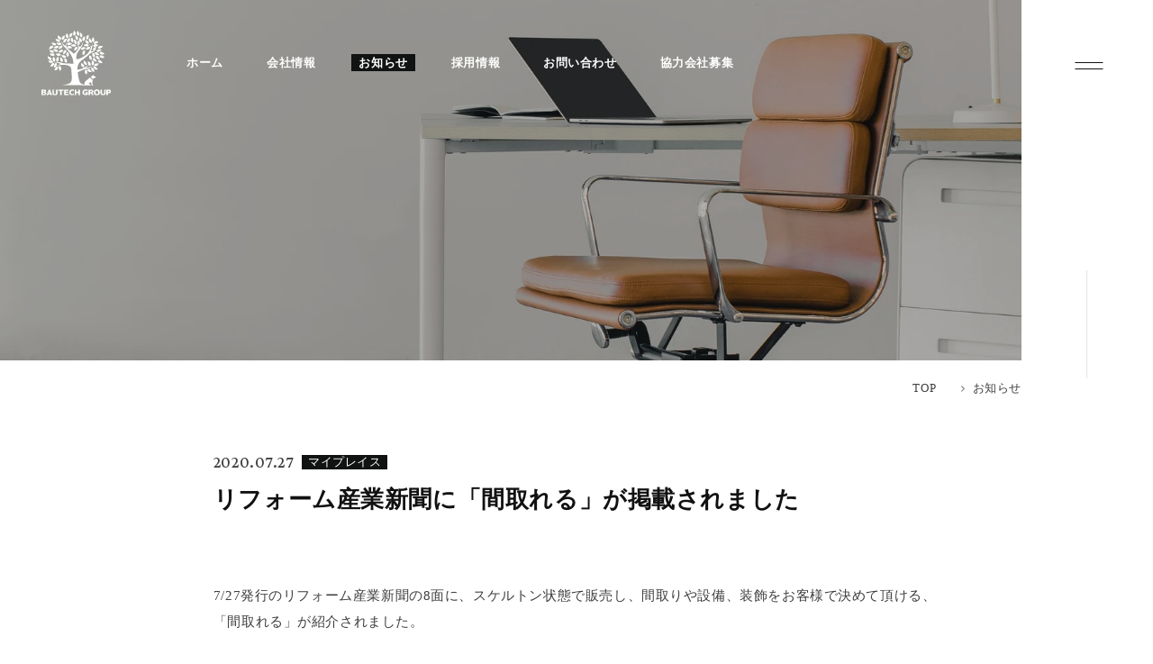

--- FILE ---
content_type: text/css
request_url: https://bautech.jp/assets/css/style.css?update=2412
body_size: 13494
content:
@import url(https://fonts.googleapis.com/css2?family=Crimson+Pro:wght@300;400;500;600;700&display=swap);@keyframes swiper-preloader-spin{to{transform:rotate(360deg)}}blockquote,body,dd,dl,dt,fieldset,figure,h1,h2,h3,h4,h5,h6,hr,html,iframe,legend,li,ol,p,pre,textarea,ul{padding:0;margin:0}h1,h2,h3,h4,h5,h6{font-size:100%;color:#111;font-weight:700;font-family:YuMincho,"Yu Mincho",serif}ol,ul{list-style:none}button,input,select{margin:0}input::-ms-clear{visibility:hidden}html{box-sizing:border-box}*,* :after,* :before{box-sizing:inherit}audio,embed,iframe,img,object,video{max-width:100%}img{height:auto;vertical-align:bottom}iframe{border:0}table{border-collapse:collapse;border-spacing:0}td,th{padding:0;font-weight:400;text-align:left}sub,sup{vertical-align:top;font-size:1rem}:root{--z-index-base:1;--z-index-header:10;--z-index-sidebar:100;--current-viewport-width:100vw;--ideal-viewport-width:1400;--min-viewport-width:375px;--max-viewport-width:1920px;--clamped-viewport-width:clamp(var(--min-viewport-width), var(--current-viewport-width), var(--max-viewport-width));--ideal-font-size:16;--min-font-size:13px;--max-font-size:20px}body{position:relative;color:#3e3e3e;font-weight:500;font-size:clamp(var(--min-font-size),calc(16*var(--clamped-viewport-width)/var(--ideal-viewport-width)),var(--max-font-size));line-height:2;letter-spacing:.04em;font-family:YuMincho,"Yu Mincho",serif}@media screen and (max-width:767px){body{font-size:clamp(var(--min-font-size),calc(14*var(--clamped-viewport-width)/var(--ideal-viewport-width)),var(--max-font-size));line-height:1.71}}body.is-fixed{height:100vh;overflow-y:hidden}.only-pc{display:inline!important}@media screen and (max-width:767px){.only-pc{display:none!important}}.only-sp{display:none!important}@media screen and (max-width:767px){.only-sp{display:inline!important}}a,a:hover{transition:opacity .3s}a{color:inherit;text-decoration:none}a:hover{opacity:.85}a[href^="#"]{scroll-behavior:smooth}@font-face{font-family:'swiper-icons';src:url("data:application/font-woff;charset=utf-8;base64, [base64]//wADZ2x5ZgAAAywAAADMAAAD2MHtryVoZWFkAAABbAAAADAAAAA2E2+eoWhoZWEAAAGcAAAAHwAAACQC9gDzaG10eAAAAigAAAAZAAAArgJkABFsb2NhAAAC0AAAAFoAAABaFQAUGG1heHAAAAG8AAAAHwAAACAAcABAbmFtZQAAA/gAAAE5AAACXvFdBwlwb3N0AAAFNAAAAGIAAACE5s74hXjaY2BkYGAAYpf5Hu/j+W2+MnAzMYDAzaX6QjD6/4//Bxj5GA8AuRwMYGkAPywL13jaY2BkYGA88P8Agx4j+/8fQDYfA1AEBWgDAIB2BOoAeNpjYGRgYNBh4GdgYgABEMnIABJzYNADCQAACWgAsQB42mNgYfzCOIGBlYGB0YcxjYGBwR1Kf2WQZGhhYGBiYGVmgAFGBiQQkOaawtDAoMBQxXjg/wEGPcYDDA4wNUA2CCgwsAAAO4EL6gAAeNpj2M0gyAACqxgGNWBkZ2D4/wMA+xkDdgAAAHjaY2BgYGaAYBkGRgYQiAHyGMF8FgYHIM3DwMHABGQrMOgyWDLEM1T9/w8UBfEMgLzE////P/5//f/V/xv+r4eaAAeMbAxwIUYmIMHEgKYAYjUcsDAwsLKxc3BycfPw8jEQA/[base64]/uznmfPFBNODM2K7MTQ45YEAZqGP81AmGGcF3iPqOop0r1SPTaTbVkfUe4HXj97wYE+yNwWYxwWu4v1ugWHgo3S1XdZEVqWM7ET0cfnLGxWfkgR42o2PvWrDMBSFj/IHLaF0zKjRgdiVMwScNRAoWUoH78Y2icB/yIY09An6AH2Bdu/UB+yxopYshQiEvnvu0dURgDt8QeC8PDw7Fpji3fEA4z/PEJ6YOB5hKh4dj3EvXhxPqH/SKUY3rJ7srZ4FZnh1PMAtPhwP6fl2PMJMPDgeQ4rY8YT6Gzao0eAEA409DuggmTnFnOcSCiEiLMgxCiTI6Cq5DZUd3Qmp10vO0LaLTd2cjN4fOumlc7lUYbSQcZFkutRG7g6JKZKy0RmdLY680CDnEJ+UMkpFFe1RN7nxdVpXrC4aTtnaurOnYercZg2YVmLN/d/gczfEimrE/fs/bOuq29Zmn8tloORaXgZgGa78yO9/cnXm2BpaGvq25Dv9S4E9+5SIc9PqupJKhYFSSl47+Qcr1mYNAAAAeNptw0cKwkAAAMDZJA8Q7OUJvkLsPfZ6zFVERPy8qHh2YER+3i/BP83vIBLLySsoKimrqKqpa2hp6+jq6RsYGhmbmJqZSy0sraxtbO3sHRydnEMU4uR6yx7JJXveP7WrDycAAAAAAAH//wACeNpjYGRgYOABYhkgZgJCZgZNBkYGLQZtIJsFLMYAAAw3ALgAeNolizEKgDAQBCchRbC2sFER0YD6qVQiBCv/H9ezGI6Z5XBAw8CBK/m5iQQVauVbXLnOrMZv2oLdKFa8Pjuru2hJzGabmOSLzNMzvutpB3N42mNgZGBg4GKQYzBhYMxJLMlj4GBgAYow/P/PAJJhLM6sSoWKfWCAAwDAjgbRAAB42mNgYGBkAIIbCZo5IPrmUn0hGA0AO8EFTQAA") format("woff");font-weight:400;font-style:normal}:root{--swiper-theme-color:#007aff}.swiper-container{margin-left:auto;margin-right:auto;position:relative;overflow:hidden;list-style:none;padding:0;z-index:1}.swiper-container-vertical>.swiper-wrapper{flex-direction:column}.swiper-slide,.swiper-wrapper{width:100%;height:100%;position:relative;transition-property:transform}.swiper-wrapper{z-index:1;display:flex;box-sizing:content-box}.swiper-container-android .swiper-slide,.swiper-wrapper{transform:translate3d(0,0,0)}.swiper-container-multirow>.swiper-wrapper{flex-wrap:wrap}.swiper-container-multirow-column>.swiper-wrapper{flex-wrap:wrap;flex-direction:column}.swiper-container-free-mode>.swiper-wrapper{transition-timing-function:ease-out;margin:0 auto}.swiper-slide{flex-shrink:0}.swiper-slide-invisible-blank{visibility:hidden}.swiper-container-autoheight,.swiper-container-autoheight .swiper-slide{height:auto}.swiper-container-autoheight .swiper-wrapper{align-items:flex-start;transition-property:transform,height}.swiper-container-3d{perspective:1200px}.swiper-container-3d .swiper-cube-shadow,.swiper-container-3d .swiper-slide,.swiper-container-3d .swiper-slide-shadow-bottom,.swiper-container-3d .swiper-slide-shadow-left,.swiper-container-3d .swiper-slide-shadow-right,.swiper-container-3d .swiper-slide-shadow-top,.swiper-container-3d .swiper-wrapper{transform-style:preserve-3d}.swiper-container-3d .swiper-slide-shadow-bottom,.swiper-container-3d .swiper-slide-shadow-left,.swiper-container-3d .swiper-slide-shadow-right,.swiper-container-3d .swiper-slide-shadow-top{position:absolute;left:0;top:0;width:100%;height:100%;pointer-events:none;z-index:10}.swiper-container-3d .swiper-slide-shadow-left{background-image:linear-gradient(to left,rgba(0,0,0,.5),transparent)}.swiper-container-3d .swiper-slide-shadow-right{background-image:linear-gradient(to right,rgba(0,0,0,.5),transparent)}.swiper-container-3d .swiper-slide-shadow-top{background-image:linear-gradient(to top,rgba(0,0,0,.5),transparent)}.swiper-container-3d .swiper-slide-shadow-bottom{background-image:linear-gradient(to bottom,rgba(0,0,0,.5),transparent)}.swiper-container-css-mode>.swiper-wrapper{overflow:auto;scrollbar-width:none;-ms-overflow-style:none}.swiper-container-css-mode>.swiper-wrapper::-webkit-scrollbar{display:none}.swiper-container-css-mode>.swiper-wrapper>.swiper-slide{scroll-snap-align:start start}.swiper-container-horizontal.swiper-container-css-mode>.swiper-wrapper{-ms-scroll-snap-type:x mandatory;scroll-snap-type:x mandatory}.swiper-container-vertical.swiper-container-css-mode>.swiper-wrapper{-ms-scroll-snap-type:y mandatory;scroll-snap-type:y mandatory}:root{--swiper-navigation-size:44px}.swiper-button-next,.swiper-button-prev{position:absolute;top:50%;width:calc(var(--swiper-navigation-size)/44*27);height:var(--swiper-navigation-size);margin-top:calc(-1*var(--swiper-navigation-size)/2);z-index:10;cursor:pointer;display:flex;align-items:center;justify-content:center;color:var(--swiper-navigation-color, var(--swiper-theme-color))}.swiper-button-next.swiper-button-disabled,.swiper-button-prev.swiper-button-disabled{opacity:.35;cursor:auto;pointer-events:none}.swiper-button-next:after,.swiper-button-prev:after{font-family:swiper-icons;font-size:var(--swiper-navigation-size);text-transform:none!important;letter-spacing:0;font-variant:initial;line-height:1}.swiper-button-prev,.swiper-container-rtl .swiper-button-next{left:10px;right:auto}.swiper-button-prev:after,.swiper-container-rtl .swiper-button-next:after{content:'prev'}.swiper-button-next,.swiper-container-rtl .swiper-button-prev{right:10px;left:auto}.swiper-button-next:after,.swiper-container-rtl .swiper-button-prev:after{content:'next'}.swiper-button-next.swiper-button-white,.swiper-button-prev.swiper-button-white{--swiper-navigation-color:#ffffff}.swiper-button-next.swiper-button-black,.swiper-button-prev.swiper-button-black{--swiper-navigation-color:#000000}.swiper-button-lock{display:none}.swiper-pagination{position:absolute;text-align:center;transition:300ms opacity;transform:translate3d(0,0,0);z-index:10}.swiper-pagination.swiper-pagination-hidden{opacity:0}.swiper-container-horizontal>.swiper-pagination-bullets,.swiper-pagination-custom,.swiper-pagination-fraction{bottom:10px;left:0;width:100%}.swiper-pagination-bullets-dynamic{overflow:hidden;font-size:0}.swiper-pagination-bullets-dynamic .swiper-pagination-bullet{transform:scale(.33);position:relative}.swiper-pagination-bullets-dynamic .swiper-pagination-bullet-active,.swiper-pagination-bullets-dynamic .swiper-pagination-bullet-active-main{transform:scale(1)}.swiper-pagination-bullets-dynamic .swiper-pagination-bullet-active-prev{transform:scale(.66)}.swiper-pagination-bullets-dynamic .swiper-pagination-bullet-active-prev-prev{transform:scale(.33)}.swiper-pagination-bullets-dynamic .swiper-pagination-bullet-active-next{transform:scale(.66)}.swiper-pagination-bullets-dynamic .swiper-pagination-bullet-active-next-next{transform:scale(.33)}.swiper-pagination-bullet{width:8px;height:8px;display:inline-block;border-radius:100%;background:#000;opacity:.2}button.swiper-pagination-bullet{border:0;margin:0;padding:0;box-shadow:none;-webkit-appearance:none;appearance:none}.swiper-pagination-clickable .swiper-pagination-bullet{cursor:pointer}.swiper-pagination-bullet-active{opacity:1;background:var(--swiper-pagination-color, var(--swiper-theme-color))}.swiper-container-vertical>.swiper-pagination-bullets{right:10px;top:50%;transform:translate3d(0,-50%,0)}.swiper-container-vertical>.swiper-pagination-bullets .swiper-pagination-bullet{margin:6px 0;display:block}.swiper-container-vertical>.swiper-pagination-bullets.swiper-pagination-bullets-dynamic{top:50%;transform:translateY(-50%);width:8px}.swiper-container-vertical>.swiper-pagination-bullets.swiper-pagination-bullets-dynamic .swiper-pagination-bullet{display:inline-block;transition:200ms transform,200ms top}.swiper-container-horizontal>.swiper-pagination-bullets .swiper-pagination-bullet{margin:0 4px}.swiper-container-horizontal>.swiper-pagination-bullets.swiper-pagination-bullets-dynamic{left:50%;transform:translateX(-50%);white-space:nowrap}.swiper-container-horizontal>.swiper-pagination-bullets.swiper-pagination-bullets-dynamic .swiper-pagination-bullet{transition:200ms transform,200ms left}.swiper-container-horizontal.swiper-container-rtl>.swiper-pagination-bullets-dynamic .swiper-pagination-bullet{transition:200ms transform,200ms right}.swiper-pagination-progressbar{background:rgba(0,0,0,.25);position:absolute}.swiper-pagination-progressbar .swiper-pagination-progressbar-fill{background:var(--swiper-pagination-color, var(--swiper-theme-color));position:absolute;left:0;top:0;width:100%;height:100%;transform:scale(0);transform-origin:left top}.swiper-container-rtl .swiper-pagination-progressbar .swiper-pagination-progressbar-fill{transform-origin:right top}.swiper-container-horizontal>.swiper-pagination-progressbar,.swiper-container-vertical>.swiper-pagination-progressbar.swiper-pagination-progressbar-opposite{width:100%;height:4px;left:0;top:0}.swiper-container-horizontal>.swiper-pagination-progressbar.swiper-pagination-progressbar-opposite,.swiper-container-vertical>.swiper-pagination-progressbar{width:4px;height:100%;left:0;top:0}.swiper-pagination-white{--swiper-pagination-color:#ffffff}.swiper-pagination-black{--swiper-pagination-color:#000000}.swiper-pagination-lock{display:none}.swiper-scrollbar{border-radius:10px;position:relative;-ms-touch-action:none;background:rgba(0,0,0,.1)}.swiper-container-horizontal>.swiper-scrollbar{position:absolute;left:1%;bottom:3px;z-index:50;height:5px;width:98%}.swiper-container-vertical>.swiper-scrollbar{position:absolute;right:3px;top:1%;z-index:50;width:5px;height:98%}.swiper-scrollbar-drag{height:100%;width:100%;position:relative;background:rgba(0,0,0,.5);border-radius:10px;left:0;top:0}.swiper-scrollbar-cursor-drag{cursor:move}.swiper-scrollbar-lock{display:none}.swiper-zoom-container{width:100%;height:100%;display:flex;justify-content:center;align-items:center;text-align:center}.swiper-zoom-container>canvas,.swiper-zoom-container>img,.swiper-zoom-container>svg{max-width:100%;max-height:100%;object-fit:contain}.swiper-slide-zoomed{cursor:move}.swiper-lazy-preloader{width:42px;height:42px;position:absolute;left:50%;top:50%;margin-left:-21px;margin-top:-21px;z-index:10;transform-origin:50%;animation:swiper-preloader-spin 1s infinite linear;box-sizing:border-box;border:4px solid var(--swiper-preloader-color, var(--swiper-theme-color));border-radius:50%;border-top-color:transparent}.swiper-lazy-preloader-white{--swiper-preloader-color:#fff}.swiper-lazy-preloader-black{--swiper-preloader-color:#000}.swiper-container .swiper-notification{position:absolute;left:0;top:0;pointer-events:none;opacity:0;z-index:-1000}.swiper-container-fade.swiper-container-free-mode .swiper-slide{transition-timing-function:ease-out}.swiper-container-fade .swiper-slide{pointer-events:none;transition-property:opacity}.swiper-container-fade .swiper-slide .swiper-slide{pointer-events:none}.swiper-container-fade .swiper-slide-active,.swiper-container-fade .swiper-slide-active .swiper-slide-active{pointer-events:auto}.swiper-container-cube,.swiper-container-flip{overflow:visible}.swiper-container-cube .swiper-slide{pointer-events:none;-webkit-backface-visibility:hidden;backface-visibility:hidden;z-index:1;visibility:hidden;transform-origin:0 0;width:100%;height:100%}.swiper-container-cube .swiper-slide .swiper-slide{pointer-events:none}.swiper-container-cube.swiper-container-rtl .swiper-slide{transform-origin:100% 0}.swiper-container-cube .swiper-slide-active .swiper-slide-active{pointer-events:auto}.swiper-container-cube .swiper-slide-active,.swiper-container-cube .swiper-slide-next,.swiper-container-cube .swiper-slide-next+.swiper-slide,.swiper-container-cube .swiper-slide-prev{pointer-events:auto;visibility:visible}.swiper-container-cube .swiper-slide-shadow-bottom,.swiper-container-cube .swiper-slide-shadow-left,.swiper-container-cube .swiper-slide-shadow-right,.swiper-container-cube .swiper-slide-shadow-top{z-index:0;-webkit-backface-visibility:hidden;backface-visibility:hidden}.swiper-container-cube .swiper-cube-shadow{position:absolute;left:0;bottom:0;width:100%;height:100%;background:#000;opacity:.6;filter:blur(50px);z-index:0}.swiper-container-flip .swiper-slide{pointer-events:none;-webkit-backface-visibility:hidden;backface-visibility:hidden;z-index:1}.swiper-container-flip .swiper-slide .swiper-slide{pointer-events:none}.swiper-container-flip .swiper-slide-active,.swiper-container-flip .swiper-slide-active .swiper-slide-active{pointer-events:auto}.swiper-container-flip .swiper-slide-shadow-bottom,.swiper-container-flip .swiper-slide-shadow-left,.swiper-container-flip .swiper-slide-shadow-right,.swiper-container-flip .swiper-slide-shadow-top{z-index:0;-webkit-backface-visibility:hidden;backface-visibility:hidden}.c-breadcrumb{font-size:0;text-align:right}@media screen and (max-width:767px){.c-breadcrumb{text-align:left}}.c-breadcrumb li{display:inline;font-weight:500;font-size:clamp(var(--min-font-size),calc(12*var(--clamped-viewport-width)/var(--ideal-viewport-width)),var(--max-font-size))}@media screen and (max-width:767px){.c-breadcrumb li{font-size:10px}}.c-breadcrumb li>*{position:relative}.c-breadcrumb li+li{margin-left:25px;padding-left:15px}@media screen and (max-width:767px){.c-breadcrumb li+li{margin-left:12px;padding-left:10px}}.c-breadcrumb li+li>::before{position:absolute;top:5px;left:-15px;width:7px;height:7px;background:url(/assets/images/breadcrumb-arrow.svg) no-repeat center/contain;content:""}@media screen and (max-width:767px){.c-breadcrumb li+li>::before{top:3px}}.c-button__link{display:block;width:100%;padding:20px 0;border:1px solid rgba(86,89,90,.3);text-align:center;transition:.3s;transition-property:opacity,border-color}.c-button__link:hover{opacity:1;transition:border-color .3s;transition-property:border-color,color}.c-button__link._black:hover{border-color:#000;color:#000}.c-button__link:hover .c-button__icon::before{opacity:0;transform:translate(100%,-50%)}.c-button__link:hover .c-button__icon::after{opacity:1;transform:translate(0,-50%)}.c-button__icon{position:relative}.c-button__icon::after,.c-button__icon::before{position:absolute;top:50%;left:0;content:"";transition:.6s cubic-bezier(.23,1,.32,1) 0s;transition-property:opacity,transform}.c-button__icon::before{transform:translateY(-50%)}.c-button__icon::after{opacity:0;transform:translate(-100%,-50%)}.c-button__icon._instagram{padding-left:25px}.c-button__icon._instagram::after,.c-button__icon._instagram::before{width:16px;height:16px;background:url(/assets/images/instagram.png) no-repeat center/contain}.c-contents{padding-left:10vw}@media screen and (max-width:767px){.c-contents{padding:0 10vw}}.c-heading{font-size:clamp(20px,calc(46*var(--clamped-viewport-width)/var(--ideal-viewport-width)),60px);line-height:1}@media screen and (max-width:767px){.c-heading{font-size:1.4rem}}.c-inner{width:100%;padding-left:10vw}.c-overlay,.c-overlay.is-show{transition:.3s ease-in;transition-property:visibility,opacity}.c-overlay{visibility:hidden;opacity:0;position:fixed;top:0;left:0;z-index:calc(var(--z-index-sidebar) - 1);width:100%;height:100%;background:#000}.c-overlay.is-show{visibility:visible;opacity:.3}.c-quantity{position:fixed;top:50%;right:5.7vw;z-index:var(--z-index-base);transform:translateY(-50%);width:1px;height:120px;background:#e5e5e5}@media screen and (max-width:767px){.c-quantity{display:none}}.c-quantity__inner{position:relative}.c-quantity__bar{position:absolute;z-index:calc(var(--z-index-base) + 1);background:#111;width:1px;height:0}.c-sidebar{position:relative;flex-grow:1}.c-ham{position:fixed;top:0;right:0;z-index:calc(var(--z-index-sidebar) + 1)}.c-ham__inner{position:relative;right:-2px;width:11.4vw;height:11.4vw;background:#fff;cursor:pointer}@media screen and (max-width:767px){.c-ham__inner{width:18.67vw;height:18.67vw}}.c-ham__bars{position:absolute;top:50%;left:50%;transform:translate(-50%,-50%);width:calc(34*(clamp(var(--min-viewport-width),var(--current-viewport-width),var(--max-viewport-width))/var(--ideal-viewport-width)));height:8px}@media screen and (max-width:767px){.c-ham__bars{width:5.33vw}}.is-active span:nth-of-type(1){top:50%!important;transform:translateY(-50%) rotate(45deg);margin-top:-1px;transition:.3s;transition-property:transform}.is-active span:nth-of-type(2){bottom:50%!important;transform:translateY(-50%) rotate(-45deg);transition:.3s;transition-property:transform}.c-ham__bars span{position:absolute;left:0;width:100%;height:1px;background:#111}.c-ham__bars span:nth-of-type(1){top:0;transition:.3s;transition-property:transform}.c-ham__bars span:nth-of-type(2){bottom:0;transition:.3s;transition-property:transform}.c-side,.c-side.is-show{transition:.3s;transition-property:visibility,opacity,transform}.c-side{visibility:hidden;opacity:0;position:fixed;top:0;right:0;z-index:var(--z-index-sidebar);transform:translateX(50%);width:calc(678*(clamp(var(--min-viewport-width),var(--current-viewport-width),var(--max-viewport-width))/var(--ideal-viewport-width)));height:100vh;background:#fff}@media screen and (max-width:1020px){.c-side{width:100%}}.c-side.is-show{visibility:visible;opacity:1;transform:translateX(0)}.c-side__inner{display:flex;padding:0 calc(115*(clamp(var(--min-viewport-width),var(--current-viewport-width),var(--max-viewport-width))/var(--ideal-viewport-width)));height:100%;align-items:center}@media screen and (max-width:1020px) and (min-width:768px){.c-side__inner{padding:0 calc(170*(clamp(var(--min-viewport-width),var(--current-viewport-width),var(--max-viewport-width))/var(--ideal-viewport-width)));align-items:flex-start}}@media screen and (max-width:767px){.c-side__inner{padding:0;justify-content:center;text-align:center}}@media screen and (max-width:1020px) and (min-width:768px){.c-side-nav{margin-top:170px}}.c-side-nav__item+.c-side-nav__item{margin-top:calc(45*(clamp(var(--min-viewport-width),var(--current-viewport-width),var(--max-viewport-width))/var(--ideal-viewport-width)))}@media screen and (max-width:767px){.c-side-nav__item+.c-side-nav__item{margin-top:12vw}}.c-side-nav__item:last-of-type{margin-top:calc(95*(clamp(var(--min-viewport-width),var(--current-viewport-width),var(--max-viewport-width))/var(--ideal-viewport-width)))}@media screen and (max-width:767px){.c-side-nav__item:last-of-type{margin-top:20vw}}.c-side-nav__item ._small li+li{margin-top:calc(20*(clamp(var(--min-viewport-width),var(--current-viewport-width),var(--max-viewport-width))/var(--ideal-viewport-width)))}@media screen and (max-width:767px){.c-side-nav__item ._small li+li{margin-top:5.33vw}}.c-side-nav__item ._small a{font-weight:600;font-size:clamp(var(--min-font-size),calc(15*var(--clamped-viewport-width)/var(--ideal-viewport-width)),var(--max-font-size));letter-spacing:2.25px}@media screen and (max-width:1020px) and (min-width:768px){.c-side-nav__item ._small a{font-size:15px}}@media screen and (max-width:767px){.c-side-nav__item ._small a{font-size:clamp(var(--min-font-size),calc(14*var(--clamped-viewport-width)/var(--ideal-viewport-width)),var(--max-font-size));letter-spacing:2.1px}}.c-side-nav__link{font-weight:600;font-size:clamp(var(--min-font-size),calc(20*var(--clamped-viewport-width)/var(--ideal-viewport-width)),var(--max-font-size));line-height:1.8;letter-spacing:3px;transition:width .6s}@media screen and (max-width:1020px) and (min-width:768px){.c-side-nav__link{font-size:20px}}@media screen and (max-width:767px){.c-side-nav__link{font-size:clamp(var(--min-font-size),calc(18*var(--clamped-viewport-width)/var(--ideal-viewport-width)),var(--max-font-size));letter-spacing:2.7px}}.c-side-nav__link:hover{opacity:1}.c-side-nav__line{position:relative}.c-side-nav__line::before,.header-nav__list a::before{position:absolute;right:0;bottom:0;width:0;height:1px;background:#111212;transition:width .3s;content:""}.c-side-nav__line:hover::before,.c-table__link::before,.header-nav__list a:hover::before{width:100%;bottom:0;left:0}.c-table{border-top:1px solid #e3e3e3}.c-table--info .c-table__head{width:18.18%}@media screen and (max-width:767px){.c-table--info .c-table__head{width:100%;font-size:12px}}.c-table--info .c-table__body{width:81.82%;padding:0 calc(20*(clamp(var(--min-viewport-width),var(--current-viewport-width),var(--max-viewport-width))/var(--ideal-viewport-width)))}@media screen and (max-width:767px){.c-table--info .c-table__body{width:100%;padding:0;font-size:14px}}.c-table--info ._addition,.p-others .privacy-list__item ._order>dd{margin-top:calc(10*(clamp(var(--min-viewport-width),var(--current-viewport-width),var(--max-viewport-width))/var(--ideal-viewport-width)))}.c-table--contact .c-table__line{align-items:center}.c-table--contact .c-table__head{width:30%}@media screen and (max-width:767px){.c-table--contact .c-table__head{width:100%;font-size:14px}}.c-table--contact .c-table__body{width:70%;padding:0 calc(20*(clamp(var(--min-viewport-width),var(--current-viewport-width),var(--max-viewport-width))/var(--ideal-viewport-width)))}@media screen and (max-width:767px){.c-table--contact .c-table__body{width:100%;padding:0;font-size:14px}}.c-table__line{display:flex;padding:calc(40*(clamp(var(--min-viewport-width),var(--current-viewport-width),var(--max-viewport-width))/var(--ideal-viewport-width))) 0;border-bottom:1px solid #e3e3e3;align-items:flex-start}@media screen and (max-width:767px){.c-table__line{display:block;padding:4.8vw 0}.c-table__line._presidentPC{display:none}}@media screen and (min-width:768px){.c-table__line._presidentSP{display:none}}.c-table__line._presidentSP span{display:block;margin-bottom:6px;font-size:12px}.c-table__line._items--start{align-items:flex-start}.c-table__link{display:block;overflow:hidden;position:relative;padding:calc(40*(clamp(var(--min-viewport-width),var(--current-viewport-width),var(--max-viewport-width))/var(--ideal-viewport-width))) 0;border-bottom:1px solid #e3e3e3}@media screen and (max-width:767px){.c-table__link{padding:4.8vw 0}}.c-table__link:hover{opacity:1}.c-table__link::before{position:absolute;transform:translateX(-100%);height:1px;background:#000;content:"";transition:transform .6s}.c-table__link:hover::before{transform:translateX(0);transition:transform .6s}.c-table__link:hover .c-table__body{color:#000;transition:.5s;transition-property:color}.c-table__link:hover .c-table__arrow::after,.c-table__link:hover .c-table__arrow::before{opacity:0;right:0;transition:.8s cubic-bezier(.23,1,.32,1) 0s;transition-property:opacity,right}.c-table__link:hover .c-table__arrow::after{opacity:1;right:30px}.c-table__arrow{display:flex;position:relative}@media screen and (max-width:767px){.c-table__arrow{display:block}}.c-table__arrow::after,.c-table__arrow::before{position:absolute;top:50%;transform:translateY(-50%);width:24px;height:5px;background:url(/assets/images/arrow.svg) no-repeat center/contain;content:""}@media screen and (max-width:767px){.c-table__arrow::after,.c-table__arrow::before{display:none}}.c-table__arrow::after,.c-table__arrow::before{opacity:1;right:30px;transition:.8s cubic-bezier(.23,1,.32,1) 0s;transition-property:opacity,right}.c-table__arrow::after{opacity:0;right:50px}.c-table__head{display:flex;justify-content:space-between;align-items:center}@media screen and (max-width:767px){.c-table__head{width:100%;justify-content:flex-start}}.c-table__head ._date{font-weight:400;font-family:"Crimson Pro",YuMincho,"Yu Mincho",serif}@media screen and (min-width:768px){.c-table__head ._date{font-size:clamp(var(--min-font-size),calc(18*var(--clamped-viewport-width)/var(--ideal-viewport-width)),var(--max-font-size))}}.c-table__head ._label{display:inline-block;width:calc(84*(clamp(var(--min-viewport-width),var(--current-viewport-width),var(--max-viewport-width))/var(--ideal-viewport-width)));margin-left:calc(10*(clamp(var(--min-viewport-width),var(--current-viewport-width),var(--max-viewport-width))/var(--ideal-viewport-width)));padding:2px 0;background:#111212;color:#fff;font-size:clamp(var(--min-font-size),calc(12*var(--clamped-viewport-width)/var(--ideal-viewport-width)),var(--max-font-size));line-height:1;letter-spacing:-.6px;text-align:center}@media screen and (min-width:768px){.c-table__head ._label{min-width:84px}}@media screen and (max-width:767px){.c-table__head ._label{width:19.2vw;margin-left:6px;padding:4px 0;font-size:10px}}.c-table__body{padding:0 calc(80*(clamp(var(--min-viewport-width),var(--current-viewport-width),var(--max-viewport-width))/var(--ideal-viewport-width))) 0 calc(15*(clamp(var(--min-viewport-width),var(--current-viewport-width),var(--max-viewport-width))/var(--ideal-viewport-width)))}@media screen and (max-width:767px){.c-table__body{width:100%;margin-top:2.67vw;padding:0}}.c-table__body ._map{display:inline-block;margin-left:calc(40*(clamp(var(--min-viewport-width),var(--current-viewport-width),var(--max-viewport-width))/var(--ideal-viewport-width)));padding:4px 6px;background:#111212;color:#fff;font-size:clamp(var(--min-font-size),calc(14*var(--clamped-viewport-width)/var(--ideal-viewport-width)),var(--max-font-size));line-height:1;text-align:center}@media screen and (max-width:767px){.c-table__body ._map{display:block;width:23.47vw;margin-top:4px;margin-left:0;padding:2px 0}.c-table__body ._list li+li{margin-top:6px}}.c-table__body ._indent,.p-others .privacy-list__item ._order>dt{padding-left:1em;text-indent:-1em}.c-table__body ._groupLink{text-decoration:underline;text-underline-offset:1px}.c-table__body ._groupLink:hover{text-decoration:none}.c-wrapper{display:flex;overflow:hidden;position:relative}.c-wrapper__main{width:88.6%}@media screen and (max-width:767px){.c-wrapper__main{width:100%}}.footer{margin:calc(200*(clamp(var(--min-viewport-width),var(--current-viewport-width),var(--max-viewport-width))/var(--ideal-viewport-width))) 11.4vw 0 10vw;padding:calc(65*(clamp(var(--min-viewport-width),var(--current-viewport-width),var(--max-viewport-width))/var(--ideal-viewport-width))) 0 calc(40*(clamp(var(--min-viewport-width),var(--current-viewport-width),var(--max-viewport-width))/var(--ideal-viewport-width)));border-top:1px solid #e3e3e3}@media screen and (max-width:767px){.footer{margin:26vw 10vw 0;padding:8vw 0 10.67vw}.footer__inner ._upper{display:flex;justify-content:flex-start;align-items:flex-start}}.footer__nav{display:flex;align-items:center}.footer-logo{width:calc(65*(clamp(var(--min-viewport-width),var(--current-viewport-width),var(--max-viewport-width))/var(--ideal-viewport-width)));height:auto}.footer-logo__link{display:block;width:100%}.footer-logo__link img,.footer-spLogo__link img,.header-logo__link img{width:100%}.footer-list{display:flex;margin-left:calc(50*(clamp(var(--min-viewport-width),var(--current-viewport-width),var(--max-viewport-width))/var(--ideal-viewport-width)));align-items:center}@media screen and (max-width:767px){.footer-list{display:block;margin-left:0}}.footer-list__item+.footer-list__item{margin-left:calc(60*(clamp(var(--min-viewport-width),var(--current-viewport-width),var(--max-viewport-width))/var(--ideal-viewport-width)))}@media screen and (max-width:767px){.footer-list__item+.footer-list__item{margin-top:5.33vw;margin-left:0}}.footer-list__link,.footer__terms a{display:block;width:100%;font-weight:600;font-size:clamp(var(--min-font-size),calc(14*var(--clamped-viewport-width)/var(--ideal-viewport-width)),var(--max-font-size))}.footer__terms{display:flex;margin-left:8.2vw}@media screen and (max-width:767px){.footer__terms{display:block;margin-left:16vw}}.footer__terms li+li{margin-left:calc(35*(clamp(var(--min-viewport-width),var(--current-viewport-width),var(--max-viewport-width))/var(--ideal-viewport-width)))}@media screen and (max-width:767px){.footer__terms li+li{margin-top:5.33vw;margin-left:0}}.footer__terms a{font-weight:500;font-size:clamp(var(--min-font-size),calc(12*var(--clamped-viewport-width)/var(--ideal-viewport-width)),var(--max-font-size));letter-spacing:1.8px}@media screen and (max-width:767px){.footer__terms a{font-weight:600;font-size:clamp(var(--min-font-size),calc(13*var(--clamped-viewport-width)/var(--ideal-viewport-width)),var(--max-font-size));letter-spacing:1.95px}}.footer-spLogo{width:17.07vw;height:auto;margin:10.67vw auto 0}@media screen and (min-width:768px){.footer-spLogo{display:none}}.footer-spLogo__link{display:block;width:100%}.footer__copyright{margin-top:calc(55*(clamp(var(--min-viewport-width),var(--current-viewport-width),var(--max-viewport-width))/var(--ideal-viewport-width)));text-align:right}@media screen and (max-width:767px){.footer__copyright{margin-top:4vw;text-align:center}}.footer__copyright small,.header-nav__list li{font-size:clamp(var(--min-font-size),calc(14*var(--clamped-viewport-width)/var(--ideal-viewport-width)),var(--max-font-size))}.footer__copyright small{letter-spacing:normal;font-family:"Crimson Pro",YuMincho,"Yu Mincho",serif}@media screen and (max-width:767px){.footer__copyright small{font-weight:300;font-size:12px}}.header{position:absolute;top:calc(37*(clamp(var(--min-viewport-width),var(--current-viewport-width),var(--max-viewport-width))/var(--ideal-viewport-width)));left:calc(50*(clamp(var(--min-viewport-width),var(--current-viewport-width),var(--max-viewport-width))/var(--ideal-viewport-width)));z-index:var(--z-index-header)}@media screen and (max-width:767px){.header{top:6.4vw;left:8vw}}.header__inner{display:flex;position:relative;align-items:center}.header-logo{width:calc(84*(clamp(var(--min-viewport-width),var(--current-viewport-width),var(--max-viewport-width))/var(--ideal-viewport-width)));height:auto}@media screen and (max-width:767px){.header-logo{width:14.13vw}}.header-logo__link{display:block;width:100%}.header-nav{margin-left:calc(84*(clamp(var(--min-viewport-width),var(--current-viewport-width),var(--max-viewport-width))/var(--ideal-viewport-width)))}@media screen and (max-width:767px){.header-nav{display:none}}.header-nav__list{display:flex;align-items:center}.header-nav__list li{color:#fff;font-weight:600}.header-nav__list li+li{margin-left:calc(35*(clamp(var(--min-viewport-width),var(--current-viewport-width),var(--max-viewport-width))/var(--ideal-viewport-width)))}.header-nav__list a{position:relative;padding:2px 8px;transition:width .6s}.header-nav__list a.is-active{background:#111212}.header-nav__list a:hover{opacity:1}.header-nav__list a::before{z-index:var(--z-index-base);height:100%}.header-nav__list span{position:relative;z-index:calc(var(--z-index-base) + 1);pointer-events:none}.header-sns{display:flex;position:absolute;top:150%;left:0;column-gap:calc(24*(clamp(var(--min-viewport-width),var(--current-viewport-width),var(--max-viewport-width))/var(--ideal-viewport-width)))}@media screen and (max-width:767px){.header-sns{top:140%;column-gap:4vw}}.header-sns__item{width:calc(48*(clamp(var(--min-viewport-width),var(--current-viewport-width),var(--max-viewport-width))/var(--ideal-viewport-width)));height:calc(48*(clamp(var(--min-viewport-width),var(--current-viewport-width),var(--max-viewport-width))/var(--ideal-viewport-width)))}@media screen and (max-width:767px){.header-sns__item{width:8vw;height:8vw}}.header-sns__link{display:block;width:inherit;height:inherit}.header-sns__icon{width:100%;height:100%;object-fit:contain}.lower-mainvisual--company{background:url(/assets/images/lower/mainvisual-company.jpg) no-repeat center/cover}@media screen and (max-width:767px){.lower-mainvisual--company{background:url(/assets/images/lower/mainvisual-company-sp.jpg) no-repeat center/cover}}.lower-mainvisual--news{background:url(/assets/images/lower/mainvisual-news.jpg) no-repeat center/cover}@media screen and (max-width:767px){.lower-mainvisual--news{background:url(/assets/images/lower/mainvisual-news-sp.jpg) no-repeat center/cover}}.lower-mainvisual--recruit{background:url(/assets/images/lower/mainvisual-recruit.jpg) no-repeat center/cover}@media screen and (max-width:767px){.lower-mainvisual--recruit{background:url(/assets/images/lower/mainvisual-recruit-sp.jpg) no-repeat center/cover}}.lower-mainvisual--others{background:url(/assets/images/lower/mainvisual-others.jpg) no-repeat center/cover}@media screen and (max-width:767px){.lower-mainvisual--others{background:url(/assets/images/lower/mainvisual-others-sp.jpg) no-repeat center/cover}}.lower .c-breadcrumb+.c-heading{margin-top:calc(65*(clamp(var(--min-viewport-width),var(--current-viewport-width),var(--max-viewport-width))/var(--ideal-viewport-width)))}@media screen and (max-width:767px){.lower .c-breadcrumb+.c-heading{margin-top:12vw}}.lower .c-heading+.c-table{margin-top:calc(105*(clamp(var(--min-viewport-width),var(--current-viewport-width),var(--max-viewport-width))/var(--ideal-viewport-width)))}@media screen and (max-width:767px){.lower .c-heading+.c-table{margin-top:13.33vw}}.lower-mainvisual{width:100%;height:400px}@media screen and (max-width:767px){.lower-mainvisual{height:50.67vw}}.lower-contents{margin-top:calc(20*(clamp(var(--min-viewport-width),var(--current-viewport-width),var(--max-viewport-width))/var(--ideal-viewport-width)))}@media screen and (max-width:767px){.lower-contents{margin-top:2.13vw}}.lower__introText{margin-top:calc(100*(clamp(var(--min-viewport-width),var(--current-viewport-width),var(--max-viewport-width))/var(--ideal-viewport-width)));line-height:1.7}@media screen and (max-width:767px){.lower__introText{margin-top:8vw}}.p-company-gallery{display:-ms-grid;display:grid;margin-top:calc(80*(clamp(var(--min-viewport-width),var(--current-viewport-width),var(--max-viewport-width))/var(--ideal-viewport-width)));-ms-grid-columns:(1fr)[2];grid-template-columns:repeat(2,1fr);gap:calc(32*(clamp(var(--min-viewport-width),var(--current-viewport-width),var(--max-viewport-width))/var(--ideal-viewport-width)))}@media screen and (max-width:767px){.p-company-gallery{-ms-grid-columns:(1fr)[1];grid-template-columns:repeat(1,1fr);gap:4vw}}.p-news__navi{margin-top:calc(100*(clamp(var(--min-viewport-width),var(--current-viewport-width),var(--max-viewport-width))/var(--ideal-viewport-width)))}@media screen and (max-width:767px){.p-news__navi{margin-top:16vw}}.p-news__navi .wp-pagenavi{text-align:center}.p-news__navi .wp-pagenavi a,.p-news__navi .wp-pagenavi span{display:inline-flex;width:calc(60*(clamp(var(--min-viewport-width),var(--current-viewport-width),var(--max-viewport-width))/var(--ideal-viewport-width)));height:calc(60*(clamp(var(--min-viewport-width),var(--current-viewport-width),var(--max-viewport-width))/var(--ideal-viewport-width)));border:1px solid #dfe3e6;background:#fff;color:#a2a5ac;justify-content:center;align-items:center;vertical-align:middle;transition:border-color .3s}@media screen and (max-width:767px){.p-news__navi .wp-pagenavi a,.p-news__navi .wp-pagenavi span{width:12vw;max-width:calc((72vw - (2.67vw*6))/7);height:12vw;max-height:calc((72vw - (2.67vw*6))/7)}}.p-news__navi .wp-pagenavi a:hover{border:1px solid #111212;transition:border-color .3s}.p-news__navi .wp-pagenavi *{margin-right:10px}@media screen and (max-width:767px){.p-news__navi .wp-pagenavi *{margin-right:2.67vw}}.p-news__navi .wp-pagenavi a.first,.p-news__navi .wp-pagenavi a.last,.p-news__navi .wp-pagenavi a.nextpostslink,.p-news__navi .wp-pagenavi a.previouspostslink{position:relative;font-size:0}.p-news__navi .wp-pagenavi a.first::before,.p-news__navi .wp-pagenavi a.last::before,.p-news__navi .wp-pagenavi a.nextpostslink::before,.p-news__navi .wp-pagenavi a.previouspostslink::before{position:absolute;top:50%;left:50%;transform:translate(-50%,-50%);content:""}.p-news__navi .wp-pagenavi a.previouspostslink::before{width:10px;height:11px;background:url(/assets/images/nav-arrow-left.svg) no-repeat center/contain}.p-news__navi .wp-pagenavi a.nextpostslink::before{width:10px;height:11px;background:url(/assets/images/nav-arrow-right.svg) no-repeat center/contain}.p-news__navi .wp-pagenavi a.first::before{transform:translate(-50%,-50%) rotate(180deg)}.p-news__navi .wp-pagenavi a.first::before,.p-news__navi .wp-pagenavi a.last::before{width:14px;height:12px;background:url(/assets/images/nav-arrow-last.svg) no-repeat center/contain}.p-news__navi .wp-pagenavi span.current{border:1px solid #707070;background:#111212;color:#fff}.p-others .privacy-list{margin-top:calc(32*(clamp(var(--min-viewport-width),var(--current-viewport-width),var(--max-viewport-width))/var(--ideal-viewport-width)));line-height:1.7}@media screen and (max-width:767px){.p-others .privacy-list{margin-top:9.6vw}}.p-others .privacy-list__item{margin-top:calc(30*(clamp(var(--min-viewport-width),var(--current-viewport-width),var(--max-viewport-width))/var(--ideal-viewport-width)))}@media screen and (max-width:767px){.p-others .privacy-list__item{margin-top:6.93vw}}.p-others .privacy-list__item:first-of-type{margin-top:0}.p-others .privacy-list__item ._title{margin-bottom:calc(18*(clamp(var(--min-viewport-width),var(--current-viewport-width),var(--max-viewport-width))/var(--ideal-viewport-width)));font-weight:600}@media screen and (max-width:767px){.p-others .privacy-list__item ._title{margin-bottom:4.27vw}}@media screen and (max-width:767px){.p-others .privacy-list__item ._order>dt{padding-left:1.5em;text-indent:-1.5em}}@media screen and (max-width:767px){.p-others .privacy-list__item ._order>dd{margin-top:3.2vw}}.p-others .privacy-list__item ._order dd+dt{margin-top:calc(18*(clamp(var(--min-viewport-width),var(--current-viewport-width),var(--max-viewport-width))/var(--ideal-viewport-width)))}@media screen and (max-width:767px){.p-others .privacy-list__item ._order dd+dt{margin-top:4vw}}.p-others .privacy-list__item ._order ._indent{padding-left:1.5em}.p-others .privacy-list__item ._numList li{padding-left:2em;text-indent:-1.7em}@media screen and (max-width:767px){.p-others .privacy-list__item ._numList li{text-indent:-2em}}.p-others .privacy-list__item ._numList li+li{margin-top:calc(8*(clamp(var(--min-viewport-width),var(--current-viewport-width),var(--max-viewport-width))/var(--ideal-viewport-width)))}@media screen and (max-width:767px){.p-others .privacy-list__item ._numList li+li{margin-top:2.67vw}}.p-others .privacy-list__item ._numList ._num{margin-right:10px}.p-others .form{margin-top:calc(95*(clamp(var(--min-viewport-width),var(--current-viewport-width),var(--max-viewport-width))/var(--ideal-viewport-width)))}@media screen and (max-width:767px){.p-others .form{margin-top:9.33vw}}.p-others .form input,.p-others .form select{height:calc(44*(clamp(var(--min-viewport-width),var(--current-viewport-width),var(--max-viewport-width))/var(--ideal-viewport-width)));padding:0 14px}.p-others .form input,.p-others .form select,.p-others .form textarea{border:1px solid #dfe0e4;border-radius:2px;background:#fff;font:500 16px YuMincho,"Yu Mincho",serif}@media screen and (max-width:767px){.p-others .form input,.p-others .form select,.p-others .form textarea{height:10.67vw;padding:0 3.2vw}}.p-others .form input{color:#3e3e3e}.p-others .form input:placeholder-shown{color:#a0a0a0}.p-others .form input::-webkit-input-placeholder{color:#a0a0a0}.p-others .form input:-ms-input-placeholder{color:#a0a0a0}.p-others .form input:focus{outline:1px solid #111212}.p-others .form select{-webkit-appearance:none;appearance:none}.p-others .form select::-ms-expand{display:none}.p-others .form textarea{height:calc(218*(clamp(var(--min-viewport-width),var(--current-viewport-width),var(--max-viewport-width))/var(--ideal-viewport-width)));padding:12px 14px}@media screen and (max-width:767px){.p-others .form textarea{height:53.33vw;padding:3.2vw}}.p-others .form .c-table__line{padding:calc(30*(clamp(var(--min-viewport-width),var(--current-viewport-width),var(--max-viewport-width))/var(--ideal-viewport-width))) 0}@media screen and (max-width:767px){.p-others .form .c-table__line{padding:6.67vw 0}}.p-others .form .c-table__head ._text{line-height:1}.p-others .form .c-table__body ._container{display:inline-block;width:calc(254*(clamp(var(--min-viewport-width),var(--current-viewport-width),var(--max-viewport-width))/var(--ideal-viewport-width)));vertical-align:top}@media screen and (max-width:767px){.p-others .form .c-table__body ._container{width:47.5%}}.p-others .form .c-table__body ._container--long{width:calc(380*(clamp(var(--min-viewport-width),var(--current-viewport-width),var(--max-viewport-width))/var(--ideal-viewport-width)))}@media screen and (max-width:767px){.p-others .form .c-table__body ._container--long{width:100%}}.p-others .form .c-table__body ._container--xl{width:calc(480*(clamp(var(--min-viewport-width),var(--current-viewport-width),var(--max-viewport-width))/var(--ideal-viewport-width)))}@media screen and (max-width:767px){.p-others .form .c-table__body ._container--xl{width:100%}}.p-others .form .c-table__body ._container--max{width:100%}@media screen and (max-width:767px){.p-others .form .c-table__body ._container--spMax{width:100%}}.p-others .form .c-table__body ._container--num{vertical-align:middle}.p-others .form .c-table__body ._container+._container{margin-left:calc(20*(clamp(var(--min-viewport-width),var(--current-viewport-width),var(--max-viewport-width))/var(--ideal-viewport-width)))}@media screen and (max-width:767px){.p-others .form .c-table__body ._container+._container{margin-left:3.73vw}}.p-others .form .c-table__body ._note{display:inline-block;margin-left:calc(25*(clamp(var(--min-viewport-width),var(--current-viewport-width),var(--max-viewport-width))/var(--ideal-viewport-width)));color:#a0a0a0;font-size:clamp(var(--min-font-size),calc(15*var(--clamped-viewport-width)/var(--ideal-viewport-width)),var(--max-font-size));vertical-align:middle}@media screen and (max-width:767px){.p-others .form .c-table__body ._note{display:block;margin-top:2.13vw;margin-left:0;font-size:12px}}.p-others .form__table--input .c-table__body{font-size:0}.p-others .form__table--confirm ._container{width:100%!important}.p-others .form__label{color:#fff;padding:0 7px;font-weight:800;font-size:clamp(10px,calc(12*var(--clamped-viewport-width)/var(--ideal-viewport-width)),12px)}@media screen and (max-width:767px){.p-others .form__label{margin-left:3.2vw;font-size:11px}}.p-others .form__label--required{background:#ed5252}.p-others .form__label--optional{background:#acacac}.p-others .form__input,.p-others .form__select{width:100%}.p-others .form__input._error,.p-others .form__textarea._error{border:1px solid #efaeae;background:#ffeded}.p-others .form__selectArrow{position:relative}.p-others .form__selectArrow::after{position:absolute;top:50%;right:12px;transform:translateY(-50%) rotate(45deg);width:8px;height:8px;margin-top:-1px;border-right:1px solid #222;border-bottom:1px solid #222;content:"";pointer-events:none}@media screen and (max-width:767px){.p-others .form__selectArrow::after{right:4vw;width:1.33vw;height:1.33vw}}.p-others .form__text{margin-top:4px;font-size:clamp(var(--min-font-size),calc(14*var(--clamped-viewport-width)/var(--ideal-viewport-width)),var(--max-font-size))}@media screen and (max-width:767px){.p-others .form__text{font-size:12px}}.p-others .form__textarea{width:100%;height:218px}@media screen and (max-width:767px){.p-others .form__textarea{height:53.33vw}}@media screen and (min-width:768px){.p-others .form__headMarginFix{margin-top:6px}}.p-others .form__error{margin-top:4px;color:#e60009;font-size:clamp(var(--min-font-size),calc(14*var(--clamped-viewport-width)/var(--ideal-viewport-width)),var(--max-font-size))}@media screen and (max-width:767px){.p-others .form__error{font-size:12px}}.p-others .form__error._center{text-align:center}.p-others .form__privacy{margin-top:calc(75*(clamp(var(--min-viewport-width),var(--current-viewport-width),var(--max-viewport-width))/var(--ideal-viewport-width)));text-align:center}@media screen and (max-width:767px){.p-others .form__privacy{margin-top:12vw}}.p-others .form__privacy a,.p-single__text a{text-decoration:underline;text-underline-offset:1px}.p-others .form__privacy a:hover,.p-single__KD p a:hover,.p-single__goBack a:hover,.p-single__text a:hover{text-decoration:none}.p-others .form__agreeCheck{display:flex;justify-content:center;align-items:center}.p-others .form__agreeCheck input{height:revert;border:0}.p-others .form__agreeCheck input:focus{outline:0}.p-others .form__agreeCheck span{margin-left:8px}.p-others .form__submit{display:flex;margin-top:calc(90*(clamp(var(--min-viewport-width),var(--current-viewport-width),var(--max-viewport-width))/var(--ideal-viewport-width)));flex-direction:row-reverse;justify-content:center}@media screen and (max-width:767px){.p-others .form__submit{display:block;margin-top:12vw;text-align:center}}.p-others .form__submit li+li{margin-right:calc(30*(clamp(var(--min-viewport-width),var(--current-viewport-width),var(--max-viewport-width))/var(--ideal-viewport-width)))}@media screen and (max-width:767px){.p-others .form__submit li+li{margin-top:5.33vw;margin-right:0}}.p-others .form__submit ._submitButton{width:calc(330*(clamp(var(--min-viewport-width),var(--current-viewport-width),var(--max-viewport-width))/var(--ideal-viewport-width)));height:auto;padding:23px 0;background:#111212;color:#fff;font-weight:600;font-size:clamp(18px,calc(22*var(--clamped-viewport-width)/var(--ideal-viewport-width)),24px);transition:.3s;transition-property:opacity;cursor:pointer}@media screen and (max-width:767px){.p-others .form__submit ._submitButton{width:64vw;max-width:240px;padding:4vw 0;font-size:16px}}.p-others .form__submit ._submitButton:hover{opacity:.85;transition:.3s;transition-property:opacity}.p-others .form__submit ._submitButton:focus{border-bottom:1px solid #111212}.p-others .form__submit ._submitButton._white{background:#fff;color:#111212}.p-others .form__introText{margin-bottom:calc(60*(clamp(var(--min-viewport-width),var(--current-viewport-width),var(--max-viewport-width))/var(--ideal-viewport-width)));line-height:2}@media screen and (max-width:767px){.p-others .form__introText{margin-bottom:6.67vw}}.p-others .form__finishText{margin-bottom:calc(70*(clamp(var(--min-viewport-width),var(--current-viewport-width),var(--max-viewport-width))/var(--ideal-viewport-width)))}@media screen and (max-width:767px){.p-others .form__finishText{margin-bottom:26.67vw}}.p-others .form__toHome{width:calc(290*(clamp(var(--min-viewport-width),var(--current-viewport-width),var(--max-viewport-width))/var(--ideal-viewport-width)));margin:0 auto}@media screen and (max-width:767px){.p-others .form__toHome{width:64vw;max-width:240px}}.p-others .partner__introText{margin-top:40px}@media screen and (max-width:767px){.p-others .partner__introText{margin-top:5.33vw}}.p-recruit__headingText{display:inline-block;vertical-align:middle}.p-recruit-sns{display:inline-flex;margin-left:calc(40*(clamp(var(--min-viewport-width),var(--current-viewport-width),var(--max-viewport-width))/var(--ideal-viewport-width)));column-gap:calc(24*(clamp(var(--min-viewport-width),var(--current-viewport-width),var(--max-viewport-width))/var(--ideal-viewport-width)));vertical-align:top}@media screen and (max-width:767px){.p-recruit-sns{margin-left:4vw;column-gap:3vw}}.p-recruit-sns__item{width:calc(48*(clamp(var(--min-viewport-width),var(--current-viewport-width),var(--max-viewport-width))/var(--ideal-viewport-width)));height:calc(48*(clamp(var(--min-viewport-width),var(--current-viewport-width),var(--max-viewport-width))/var(--ideal-viewport-width)))}@media screen and (max-width:767px){.p-recruit-sns__item{width:6vw;height:6vw}}.p-recruit-sns__link,.p-top-instagram .swiper-slide a{display:block;width:inherit;height:inherit}.p-recruit-sns__icon{width:100%;height:100%;object-fit:contain}.c-single__disc{position:relative;padding-left:20px;text-indent:0}@media screen and (max-width:767px){.c-single__disc{padding-left:1.5em;font-size:14px;line-height:2}}.c-single__disc::before{position:absolute;top:.8em;left:.4em;width:3px;height:3px;border-radius:50%;background:#000;content:""}@media screen and (max-width:767px){.c-single__disc::before{top:.6em;width:2px;height:2px}}.p-single b,.p-single strong{text-shadow:.01px .01px 0,.01px -.01px 0}@media screen and (max-width:767px){.p-single .c-breadcrumb{padding:0 10vw}}.p-single__contents{width:63vw;margin-top:calc(65*(clamp(var(--min-viewport-width),var(--current-viewport-width),var(--max-viewport-width))/var(--ideal-viewport-width)));margin-left:18.5vw}@media screen and (max-width:767px){.p-single__contents{width:100%;margin-top:12vw;margin-left:0;padding:0 10vw}}.p-single__info{font-size:0}.p-single__info>*{display:inline-block;line-height:1;vertical-align:middle}.p-single__info ._date{font-size:clamp(16px,calc(20*var(--clamped-viewport-width)/var(--ideal-viewport-width)),24px);font-family:"Crimson Pro",YuMincho,"Yu Mincho",serif}@media screen and (max-width:767px){.p-single__info ._date{font-size:clamp(var(--min-font-size),calc(14*var(--clamped-viewport-width)/var(--ideal-viewport-width)),var(--max-font-size))}}.p-single__info ._label{width:95px;margin-left:8px;padding:2px 0;background:#111212;color:#fff;font-size:clamp(10px,calc(14*var(--clamped-viewport-width)/var(--ideal-viewport-width)),14px);text-align:center}@media screen and (max-width:767px){.p-single__info ._label{width:18.67vw;font-size:11px}}.p-single__mainTitle{margin-top:calc(16*(clamp(var(--min-viewport-width),var(--current-viewport-width),var(--max-viewport-width))/var(--ideal-viewport-width)));font-size:clamp(20px,calc(28*var(--clamped-viewport-width)/var(--ideal-viewport-width)),30px);line-height:1.5}@media screen and (max-width:767px){.p-single__mainTitle{margin-top:5.33vw;font-size:1.2rem}}.p-single__mainTitle+*{margin-top:calc(80*(clamp(var(--min-viewport-width),var(--current-viewport-width),var(--max-viewport-width))/var(--ideal-viewport-width)))!important}@media screen and (max-width:767px){.p-single__mainTitle+*{margin-top:13.33vw!important}}.p-single__heading--lg{margin-top:calc(80*(clamp(var(--min-viewport-width),var(--current-viewport-width),var(--max-viewport-width))/var(--ideal-viewport-width)));padding-bottom:20px;border-bottom:1px solid #e3e3e3;font-weight:800;font-size:clamp(18px,calc(22*var(--clamped-viewport-width)/var(--ideal-viewport-width)),26px);line-height:1.5}@media screen and (max-width:767px){.p-single__heading--lg{margin-top:16vw;padding-bottom:10px;font-size:18px}}.p-single__heading--md{margin-top:calc(60*(clamp(var(--min-viewport-width),var(--current-viewport-width),var(--max-viewport-width))/var(--ideal-viewport-width)));font-weight:800;font-size:clamp(16px,calc(20*var(--clamped-viewport-width)/var(--ideal-viewport-width)),24px)}@media screen and (max-width:767px){.p-single__heading--md{margin-top:16vw;font-size:16px}.p-single .p-single__heading--md+.p-single__text{margin-top:5.33vw}}.p-single__text{margin-top:calc(35*(clamp(var(--min-viewport-width),var(--current-viewport-width),var(--max-viewport-width))/var(--ideal-viewport-width)));line-height:2}@media screen and (max-width:767px){.p-single__text{margin-top:8vw;font-size:14px}}.p-single__onlyImage,.p-single__onlyImage--large,.p-single__onlyImage--medium,.p-single__onlyImage--small{margin:calc(45*(clamp(var(--min-viewport-width),var(--current-viewport-width),var(--max-viewport-width))/var(--ideal-viewport-width))) auto}@media screen and (max-width:767px){.p-single__onlyImage,.p-single__onlyImage--large,.p-single__onlyImage--medium,.p-single__onlyImage--small{margin:8vw 0}}.p-single-listB__image img,.p-single__onlyImage img,.p-single__onlyImage--large img,.p-single__onlyImage--medium img,.p-single__onlyImage--small img{width:100%;height:auto;object-fit:cover}.p-single__images li img,.p-single__onlyImage--large{width:100%}.p-single__onlyImage--medium{width:56.82%}@media screen and (max-width:767px){.p-single__onlyImage--medium{width:100%}}.p-single__onlyImage--small{width:39.77%}@media screen and (max-width:767px){.p-single__onlyImage--small{width:100%}}.p-single__listA{margin-top:calc(40*(clamp(var(--min-viewport-width),var(--current-viewport-width),var(--max-viewport-width))/var(--ideal-viewport-width)))}@media screen and (max-width:767px){.p-single__listA{margin-top:10vw}.p-single__listA ._text{font-size:14px;line-height:2}}.p-single__listA ._text+._disc{margin-top:calc(20*(clamp(var(--min-viewport-width),var(--current-viewport-width),var(--max-viewport-width))/var(--ideal-viewport-width)))}@media screen and (max-width:767px){.p-single__listA ._text+._disc{margin-top:4vw}}.p-single-listB__list li+li,.p-single__listA ._disc+._disc,.p-single__listA ._disc+._text{margin-top:calc(16*(clamp(var(--min-viewport-width),var(--current-viewport-width),var(--max-viewport-width))/var(--ideal-viewport-width)))}@media screen and (max-width:767px){.p-single__listA ._disc+._disc,.p-single__listA ._disc+._text{margin-top:4vw}}.p-single-listB{margin:calc(50*(clamp(var(--min-viewport-width),var(--current-viewport-width),var(--max-viewport-width))/var(--ideal-viewport-width))) 0}@media screen and (max-width:767px){.p-single-listB{margin:10vw 0}}.p-single-listB__inner{display:flex;justify-content:space-between}@media screen and (max-width:767px){.p-single-listB__inner{display:block}}.p-single-listB__inner>*{width:calc((100% - 40px)/2)}@media screen and (max-width:767px){.p-single-listB__inner>*{width:100%}.p-single-listB__list{margin-top:6vw}}@media screen and (max-width:767px){.p-single-listB__list li+li{margin-top:4vw}.p-single-listB__image{margin-top:6vw}}@media screen and (max-width:767px){.p-single-listB__list+.p-single-listB__image{margin-top:6vw}}.p-single__images{display:flex;margin:calc(45*(clamp(var(--min-viewport-width),var(--current-viewport-width),var(--max-viewport-width))/var(--ideal-viewport-width))) 0;flex-wrap:wrap;justify-content:space-between}@media screen and (max-width:767px){.p-single__images{display:block;margin:10vw 0}}.p-single__columns ._image,.p-single__images li{max-width:47.73%;flex-basis:47.73%}@media screen and (max-width:767px){.p-single__images li{max-width:100%;flex-basis:100%}}.p-single__images li:only-of-type{max-width:100%;flex-basis:auto;margin:0 auto}@media screen and (max-width:767px){.p-single__images li+li{margin-top:5.33vw}}@media screen and (min-width:768px){.p-single__images li:nth-of-type(n+3){margin-top:calc(40*(clamp(var(--min-viewport-width),var(--current-viewport-width),var(--max-viewport-width))/var(--ideal-viewport-width)))}}.p-single__images figcaption{margin-top:20px;color:#707070;font-size:clamp(var(--min-font-size),calc(14*var(--clamped-viewport-width)/var(--ideal-viewport-width)),var(--max-font-size))}@media screen and (max-width:767px){.p-single__images figcaption{margin-top:4vw;font-size:12px}.p-single__tableContainer{overflow-x:auto;padding-bottom:3.73vw}}.p-single__tableContainer::-webkit-scrollbar{height:4px}.p-single__tableContainer::-webkit-scrollbar-track{background:0 0}.p-single__tableContainer::-webkit-scrollbar-thumb{height:4px;border-radius:10px;background:#707070}.p-single-table{width:100%;margin-top:calc(30*(clamp(var(--min-viewport-width),var(--current-viewport-width),var(--max-viewport-width))/var(--ideal-viewport-width)));table-layout:fixed}@media screen and (max-width:767px){.p-single-table{margin-top:8vw}}.p-single-table__body tr,.p-single-table__head tr{border-top:1px solid #dfe0e4}.p-single-table__body tr>*+*,.p-single-table__head tr>*+*{border-left:1px solid #dfe0e4}.p-single-table__body td,.p-single-table__body th,.p-single-table__head td,.p-single-table__head th{padding:calc(27*(clamp(var(--min-viewport-width),var(--current-viewport-width),var(--max-viewport-width))/var(--ideal-viewport-width))) 0;font-weight:500;line-height:1.5}@media screen and (max-width:767px){.p-single-table__body td,.p-single-table__body th,.p-single-table__head td,.p-single-table__head th{width:58.67vw;padding:5.87vw 0}}.p-single-table__head th{text-align:center}.p-single-table__body tr:last-of-type{border-bottom:1px solid #dfe0e4}.p-single-table__body td+td{padding-right:calc(30*(clamp(var(--min-viewport-width),var(--current-viewport-width),var(--max-viewport-width))/var(--ideal-viewport-width)));padding-left:calc(30*(clamp(var(--min-viewport-width),var(--current-viewport-width),var(--max-viewport-width))/var(--ideal-viewport-width)))}@media screen and (max-width:767px){.p-single-table__body td+td{padding-right:6.67vw;padding-left:6.67vw}}.p-single__narrowTable{width:100%;margin:calc(30*(clamp(var(--min-viewport-width),var(--current-viewport-width),var(--max-viewport-width))/var(--ideal-viewport-width))) 0;border-top:1px solid #dfe0e4}@media screen and (max-width:767px){.p-single__narrowTable{margin:8vw 0}}.p-single__narrowTable td,.p-single__narrowTable th{padding:22px 30px;border-bottom:1px solid #dfe0e4;font-weight:500;line-height:1.5}.p-single__narrowTable th{width:28.4%;background:#f8f8f8}@media screen and (max-width:767px){.p-single__narrowTable th{width:35%;padding:5.33vw}}.p-single__narrowTable td{width:71.6%;border-left:1px solid #dfe0e4}@media screen and (max-width:767px){.p-single__narrowTable td{width:65%;padding:5.33vw}}.p-single__columns{display:flex;margin:calc(45*(clamp(var(--min-viewport-width),var(--current-viewport-width),var(--max-viewport-width))/var(--ideal-viewport-width))) 0;justify-content:space-between}@media screen and (max-width:767px){.p-single__columns{display:block;margin:10vw 0}.p-single__columns>*+*{margin-top:6vw}}@media screen and (max-width:767px){.p-single__columns ._image{max-width:100%;flex-basis:100%}}.p-single__columns ._image img{width:100%;height:auto}.p-single__columns ._text{max-width:47.73%;flex-basis:47.73%;font-size:clamp(var(--min-font-size),calc(16*var(--clamped-viewport-width)/var(--ideal-viewport-width)),var(--max-font-size))}@media screen and (max-width:767px){.p-single__columns ._text{max-width:100%;flex-basis:100%;font-size:14px;line-height:2}}.p-single__rightUnderText{margin-top:calc(50*(clamp(var(--min-viewport-width),var(--current-viewport-width),var(--max-viewport-width))/var(--ideal-viewport-width)));text-align:right}@media screen and (max-width:767px){.p-single__rightUnderText{margin-top:10.67vw;font-size:14px}}.p-single__voice{margin:calc(40*(clamp(var(--min-viewport-width),var(--current-viewport-width),var(--max-viewport-width))/var(--ideal-viewport-width))) 0;padding:calc(24*(clamp(var(--min-viewport-width),var(--current-viewport-width),var(--max-viewport-width))/var(--ideal-viewport-width))) calc(30*(clamp(var(--min-viewport-width),var(--current-viewport-width),var(--max-viewport-width))/var(--ideal-viewport-width)));border:1px solid #e3e3e3}@media screen and (max-width:767px){.p-single__voice{margin:8vw 0;padding:5.33vw;font-size:14px;line-height:2}}.p-single__voice p{text-indent:1em}.p-single__KD{display:flex;margin-top:calc(40*(clamp(var(--min-viewport-width),var(--current-viewport-width),var(--max-viewport-width))/var(--ideal-viewport-width)));padding:calc(30*(clamp(var(--min-viewport-width),var(--current-viewport-width),var(--max-viewport-width))/var(--ideal-viewport-width)));border:1px solid #e3e3e3}@media screen and (max-width:767px){.p-single__KD{display:block;margin-top:8vw;padding:5.33vw}}.p-single__KD p{flex-grow:1}@media screen and (max-width:767px){.p-single__KD p{font-size:14px;line-height:2}}.p-single__KD p a,.p-single__goBack a{text-decoration:underline}.p-single__KD figure{width:27.27%;margin-left:calc(20*(clamp(var(--min-viewport-width),var(--current-viewport-width),var(--max-viewport-width))/var(--ideal-viewport-width)));flex-shrink:0}@media screen and (max-width:767px){.p-single__KD figure{width:100%;margin-top:5.33vw;margin-left:0}}.p-single__goBack{margin-top:calc(100*(clamp(var(--min-viewport-width),var(--current-viewport-width),var(--max-viewport-width))/var(--ideal-viewport-width)));line-height:1}@media screen and (max-width:767px){.p-single__goBack{margin-top:17.33vw}}.p-top__mainvisual,.p-top__mainvisual img{width:100%;height:100vh}.p-top__mainvisual img{object-fit:cover}.p-top__contents{margin-top:11.4vw}@media screen and (max-width:767px){.p-top__contents{margin-top:18.67vw;padding:0}}.p-top-intro{display:flex;justify-content:space-between}@media screen and (max-width:767px){.p-top-intro{display:block}}.p-top-intro ._text{width:calc(500*(clamp(var(--min-viewport-width),var(--current-viewport-width),var(--max-viewport-width))/var(--ideal-viewport-width)))}@media screen and (max-width:767px){.p-top-intro ._text{width:80vw;margin:0 auto}}.p-top-intro ._image{width:calc(400*(clamp(var(--min-viewport-width),var(--current-viewport-width),var(--max-viewport-width))/var(--ideal-viewport-width)))}@media screen and (max-width:767px){.p-top-intro ._image{width:90vw;margin-top:16vw;margin-left:auto}}.p-top-intro__heading{font-size:clamp(13px,calc(46*var(--clamped-viewport-width)/var(--ideal-viewport-width)),60px);line-height:1.45;letter-spacing:.05em}@media screen and (max-width:767px){.p-top-intro__heading{font-size:1.4rem}}.p-top-intro__text{margin-top:calc(60*(clamp(var(--min-viewport-width),var(--current-viewport-width),var(--max-viewport-width))/var(--ideal-viewport-width)))}@media screen and (max-width:767px){.p-top-intro__text{margin-top:8vw}}.p-top-intro__text+.p-top-intro__text{margin-top:calc(57*(clamp(var(--min-viewport-width),var(--current-viewport-width),var(--max-viewport-width))/var(--ideal-viewport-width)))}@media screen and (max-width:767px){.p-top-intro__text+.p-top-intro__text{margin-top:10.67vw}}.p-top-instagram{margin-top:calc(114*(clamp(var(--min-viewport-width),var(--current-viewport-width),var(--max-viewport-width))/var(--ideal-viewport-width)))}@media screen and (max-width:767px){.p-top-instagram{margin-top:18.67vw}}.p-top-instagram__head{display:flex;justify-content:space-between;align-items:center}@media screen and (max-width:767px){.p-top-instagram__head{display:block;padding-left:10vw}}.p-top-instagram__head ._text{font-size:clamp(var(--min-font-size),calc(14*var(--clamped-viewport-width)/var(--ideal-viewport-width)),var(--max-font-size))}@media screen and (max-width:767px){.p-top-instagram__head ._text{margin-top:8vw;margin-right:10vw}}.p-top-instagram__head ._button{width:calc(292*(clamp(var(--min-viewport-width),var(--current-viewport-width),var(--max-viewport-width))/var(--ideal-viewport-width)))}.p-top-instagram .swiper-container{margin-top:calc(40*(clamp(var(--min-viewport-width),var(--current-viewport-width),var(--max-viewport-width))/var(--ideal-viewport-width)));margin-right:-11.4vw}@media screen and (max-width:767px){.p-top-instagram .swiper-container{width:90vw;margin:8vw 0 0 10vw}}.p-top-instagram .swiper-slide{width:calc(240*(clamp(var(--min-viewport-width),var(--current-viewport-width),var(--max-viewport-width))/var(--ideal-viewport-width)))!important;height:calc(240*(clamp(var(--min-viewport-width),var(--current-viewport-width),var(--max-viewport-width))/var(--ideal-viewport-width)))!important}@media screen and (max-width:767px){.p-top-instagram .swiper-slide{width:37.87vw!important;height:37.87vw!important}}.p-top-instagram .swiper-slide img{width:100%;height:100%;object-fit:cover}.p-top-instagram .swiper-slide+.swiper-slide{margin-left:calc(20*(clamp(var(--min-viewport-width),var(--current-viewport-width),var(--max-viewport-width))/var(--ideal-viewport-width)))}@media screen and (max-width:767px){.p-top-instagram .swiper-slide+.swiper-slide{margin-left:3.2vw}}.p-top-instagram__spButton{width:64vw;margin:10.67vw auto 0}@media screen and (min-width:768px){.p-top-instagram__spButton{display:none}}.p-top-news{margin-top:calc(160*(clamp(var(--min-viewport-width),var(--current-viewport-width),var(--max-viewport-width))/var(--ideal-viewport-width)))}@media screen and (max-width:767px){.p-top-news{margin-top:21.33vw;padding:0 10vw}}.p-top-news__table{margin-top:calc(60*(clamp(var(--min-viewport-width),var(--current-viewport-width),var(--max-viewport-width))/var(--ideal-viewport-width)))}@media screen and (max-width:767px){.p-top-news__table{margin-top:10.67vw}}.p-top-news__button{width:calc(292*(clamp(var(--min-viewport-width),var(--current-viewport-width),var(--max-viewport-width))/var(--ideal-viewport-width)));margin-top:calc(60*(clamp(var(--min-viewport-width),var(--current-viewport-width),var(--max-viewport-width))/var(--ideal-viewport-width)));margin-left:auto}@media screen and (max-width:767px){.p-top-news__button{width:64vw;margin:12vw auto 0}}

--- FILE ---
content_type: image/svg+xml
request_url: https://bautech.jp/assets/images/logo.svg
body_size: 12831
content:
<svg xmlns="http://www.w3.org/2000/svg" width="84" height="78.934" viewBox="0 0 84 78.934">
  <g id="logo" transform="translate(8866 4552)">
    <path id="パス_180" data-name="パス 180" d="M191.025,211.126a1.648,1.648,0,0,1-.338,1.124,1.481,1.481,0,0,1-1.986,0,1.645,1.645,0,0,1-.338-1.124V207.09h-1.811v3.992a3.094,3.094,0,0,0,.774,2.312,3.279,3.279,0,0,0,2.367.753,3.224,3.224,0,0,0,2.34-.78,3.045,3.045,0,0,0,.8-2.285V207.09h-1.811Z" transform="translate(-9039.324 -4687.253)" fill="#fff"/>
    <path id="パス_181" data-name="パス 181" d="M200.725,208.606h2.3v5.378h1.811v-5.378h2.3V207.09h-6.414Z" transform="translate(-9046.382 -4687.252)" fill="#fff"/>
    <path id="パス_182" data-name="パス 182" d="M244.8,209.686H242.09v-2.6h-1.811v6.894h1.811V211.2H244.8v2.782h1.811V207.09H244.8Z" transform="translate(-9066.077 -4687.252)" fill="#fff"/>
    <path id="パス_183" data-name="パス 183" d="M176.541,207.091h-1.7l.262.752-2.56,6.143h1.8l.34-.973h2.489l.34.973h1.843Zm-1.4,4.6.785-2.223.776,2.223Z" transform="translate(-9032.347 -4687.253)" fill="#fff"/>
    <path id="パス_184" data-name="パス 184" d="M230.771,212.469a1.662,1.662,0,0,1-1.407-.594,2.443,2.443,0,0,1-.458-1.467,2.592,2.592,0,0,1,.463-1.511,1.665,1.665,0,0,1,1.423-.616,2.738,2.738,0,0,1,1.854.741v-1.745a3.826,3.826,0,0,0-1.974-.513,3.416,3.416,0,0,0-2.688,1.058,3.668,3.668,0,0,0-.943,2.629,3.52,3.52,0,0,0,.884,2.541,3.307,3.307,0,0,0,2.607.993,5.256,5.256,0,0,0,1.167-.137,4.373,4.373,0,0,0,1.058-.376v-1.745a3.358,3.358,0,0,1-.944.545A2.913,2.913,0,0,1,230.771,212.469Z" transform="translate(-9059.486 -4687.091)" fill="#fff"/>
    <path id="パス_185" data-name="パス 185" d="M216.9,211.192h2.661l.207-1.418H216.9v-1.265h3.425v-1.418h-5.159v6.893h5.377v-1.418H216.9Z" transform="translate(-9053.572 -4687.253)" fill="#fff"/>
    <path id="パス_186" data-name="パス 186" d="M164.728,210.384a1.36,1.36,0,0,0,1.047-1.552c-.061-1.02-.625-1.742-2.269-1.742h-3.3v6.894h3.458c1.319,0,2.417-.671,2.432-1.9A1.461,1.461,0,0,0,164.728,210.384Zm-2.793-1.909h1.114c.565,0,1,.149,1,.666s-.334.675-1,.675h-1.113ZM163.3,212.6h-1.367v-1.451H163.3c.773,0,1.069.2,1.069.727S164.074,212.6,163.3,212.6Z" transform="translate(-9026.201 -4687.253)" fill="#fff"/>
    <path id="パス_187" data-name="パス 187" d="M262.364,211.462h1.125v.773c-2.288.516-2.79-1.009-2.79-2.048a1.757,1.757,0,0,1,1.72-1.863,3.492,3.492,0,0,1,2.636.842V207.4a4.991,4.991,0,0,0-3.783-.475,3.612,3.612,0,0,0-2.459,3.5c0,1.686,1.731,4.988,6.463,2.962v-3.358h-2.7Z" transform="translate(-9075.308 -4687.089)" fill="#fff"/>
    <path id="パス_188" data-name="パス 188" d="M289.937,206.753a3.369,3.369,0,0,0-3.607,3.684,3.6,3.6,0,0,0,7.2,0A3.366,3.366,0,0,0,289.937,206.753Zm-.011,5.723c-1.607,0-1.709-1.646-1.709-2.039s.124-2.151,1.709-2.151,1.72,1.78,1.72,2.151S291.532,212.476,289.925,212.476Z" transform="translate(-9089.011 -4687.084)" fill="#fff"/>
    <path id="パス_189" data-name="パス 189" d="M306.69,211.126a1.648,1.648,0,0,1-.338,1.124,1.481,1.481,0,0,1-1.986,0,1.645,1.645,0,0,1-.338-1.124V207.09h-1.811v3.992a3.094,3.094,0,0,0,.774,2.312,3.28,3.28,0,0,0,2.367.753,3.224,3.224,0,0,0,2.34-.78,3.045,3.045,0,0,0,.8-2.285V207.09H306.69Z" transform="translate(-9096.922 -4687.253)" fill="#fff"/>
    <path id="パス_190" data-name="パス 190" d="M278.046,211.268a2.069,2.069,0,0,0,1.265-2.019c0-1.226-.9-2.159-2.694-2.159H273.66v6.894h1.735v-2.368h1.026l1.369,2.369h2.053Zm-1.68-1.037h-.971v-1.724h.971c.723,0,1.189.19,1.189.849S277.08,210.232,276.365,210.232Z" transform="translate(-9082.701 -4687.253)" fill="#fff"/>
    <path id="パス_191" data-name="パス 191" d="M319.282,207.09h-2.9v6.893h1.734v-2.3h1.167c1.993,0,2.694-.8,2.694-2.252S321.129,207.09,319.282,207.09Zm-.25,3.173h-.916v-1.756h.916c.981,0,1.189.5,1.189.873S320.012,210.263,319.031,210.263Z" transform="translate(-9103.976 -4687.253)" fill="#fff"/>
    <path id="パス_192" data-name="パス 192" d="M214.173,72.248c.615,1.394,4.343,3.846,1.747,6.076C213.5,77.434,212.412,74.9,214.173,72.248Zm2.433-.02c1.364-2.192.659-4.86-2.359-5.866C214.619,67.84,213.188,72.067,216.606,72.228Zm1.252,4.47c3.42-.126,2.034-4.367,2.421-5.84C217.251,71.832,216.518,74.491,217.858,76.7Zm.008,16.892c3.419-.145,2.01-4.378,2.389-5.853C217.233,88.727,216.514,91.39,217.866,93.589Zm.927-11.378c1.52.107,5.09,2.784,6.308-.414C223.443,79.819,220.689,79.658,218.793,82.211Zm6.061-13.188c-3.028.974-3.761,3.634-2.421,5.84C225.853,74.738,224.467,70.5,224.854,69.024Zm-.273,11.28c1.791-2.916-2.507-4.113-3.518-5.252C220.195,78.111,222,80.2,224.581,80.3Zm2,3.6c-2.441-.84-4.884.441-5.192,3.607C222.751,86.824,227.189,87.277,226.585,83.908ZM215.4,86.469c2.079,2.718,4.739-.865,6.164-1.4C219.016,83.161,216.422,84.1,215.4,86.469Zm-8.4-11.622c.55,1.421-.352,5.79,3.06,5.532C211.137,78.037,210.111,75.476,206.993,74.847Zm5.819,7.031c1.915-1.73,1.975-4.489-.648-6.289C212.114,77.112,209.571,80.779,212.812,81.879Zm-4.242-12.027c.55,1.421-.352,5.79,3.06,5.532C212.715,73.04,211.689,70.48,208.571,69.852Zm19.3,9.167c2.431-2.408-1.46-4.59-2.173-5.936C224.13,75.849,225.392,78.3,227.872,79.019Zm-15.592-8.65c3.057-1.539.03-4.817-.231-6.317C209.7,66.2,210.143,68.92,212.28,70.368Zm-4.833-.053c2.062-1.553,2.368-4.294-.084-6.321C207.178,65.506,204.318,68.931,207.448,70.315Zm3.736,13.275c-2.581.046-4.437,2.087-3.643,5.167C208.579,87.643,212.9,86.548,211.183,83.591Zm-6.246-3.084c-1.886-2.561-4.641-2.41-6.306-.438C199.838,83.271,203.418,80.608,204.938,80.506ZM202.765,73c-3.177.136-4.589,2.506-3.883,4.989C202.213,78.77,202,74.314,202.765,73ZM194.18,78.25c3.19,1.241,3.6-3.2,4.537-4.4C195.551,73.542,193.824,75.694,194.18,78.25Zm10.888.146c3.057-1.539.03-4.817-.232-6.317C202.489,74.225,202.931,76.948,205.068,78.4Zm-.143,7.005c-1.281-2.911-4-3.366-6.058-1.806C199.345,86.984,203.421,85.168,204.926,85.4Zm23.683,28.849c-1.2-.932-2.689-5.14-5.478-3.157C223.413,113.66,225.615,115.322,228.609,114.25Zm-1.691-7.4c1.045-2.36-.024-4.9-3.152-5.48C224.339,102.782,223.51,107.167,226.918,106.851Zm-1.088-12.544c-1.191,2.29-.284,4.9,2.8,5.667C228.147,98.53,229.25,94.206,225.829,94.307Zm4.294,12.07c1.813-1.837,1.714-4.595-1.007-6.241C229.153,101.658,226.825,105.465,230.123,106.376Zm10.27-18.7c-2.547-1.905-5.14-.962-6.163,1.407C236.313,91.8,238.968,88.213,240.394,87.675ZM230.2,82.332c1.507,3.072,4.816.08,6.32-.166C234.4,79.8,231.675,80.21,230.2,82.332Zm-8.914,29.119c-1.748,1.9-1.553,4.652,1.224,6.2C222.425,116.133,224.619,112.248,221.29,111.451Zm14.682-.223c-1.205-.931-2.693-5.138-5.48-3.152C230.775,110.642,232.978,112.3,235.972,111.228Zm-5.919-33.094c3.242-1.1.7-4.766.652-6.288C228.081,73.643,228.138,76.4,230.053,78.134Zm.16,10.67c3.338.752,3.08-3.7,3.83-5.029C230.867,83.943,229.48,86.328,230.213,88.8ZM232,114.286c-.8-1.3-.692-5.759-4-4.893C227.348,111.893,228.818,114.228,232,114.286ZM205.475,66.818c-3.178.136-4.59,2.506-3.883,4.989C204.923,72.593,204.711,68.136,205.475,66.818ZM237.9,90.75c1.009,2.376,3.6,3.334,6.155,1.444C242.632,91.649,240,88.047,237.9,90.75Zm.086,4.207c1.009,2.376,3.6,3.333,6.155,1.444C242.718,95.856,240.084,92.254,237.985,94.958Zm4.186-11.414c-2.547-1.905-5.14-.963-6.163,1.407C238.09,87.667,240.746,84.081,242.171,83.544Zm-5.266-5.67c-2.549-1.9-5.141-.958-6.162,1.413C232.828,82,235.48,78.413,236.906,77.874ZM241.753,103c-1.305-.785-3.273-4.789-5.809-2.493C236.524,103.02,238.9,104.413,241.753,103Zm-3.121-4.113c-1.1-1.051-2.147-5.389-5.124-3.7C233.525,97.764,235.544,99.644,238.632,98.885Zm-7.194,7.841c2.324,1.122,4.9.138,5.581-2.969C235.59,104.283,231.235,103.31,231.438,106.726Zm-1.66-8.919c.017,2.582,2.036,4.462,5.125,3.7C233.8,100.458,232.756,96.121,229.778,97.807Zm8.184-4.366c-1.312-.775-3.31-4.764-5.829-2.447C232.733,93.5,235.125,94.879,237.962,93.441Zm-8.235-2.263c-1.219,2.275-.345,4.892,2.731,5.7C231.993,95.429,233.15,91.12,229.728,91.178ZM209.613,81.85c-1.792-1.858-4.551-1.827-6.264.852C204.872,82.7,208.62,85.125,209.613,81.85Zm-33.74,18.881c1.289,2.907,4.012,3.354,6.064,1.788C181.45,99.132,177.38,100.96,175.874,100.731ZM185.9,78.93c1.292,2.906,4.015,3.35,6.065,1.782C191.473,77.325,187.405,79.157,185.9,78.93Zm-2.747,23.033c3.054-1.544.022-4.817-.243-6.317C180.566,97.8,181.013,100.519,183.152,101.963Zm.67-8.074c-.5-3.386-4.562-1.547-6.068-1.772C179.051,95.021,181.775,95.46,183.823,93.889ZM191.2,75.029c1.789-2.917-2.51-4.112-3.522-5.25C186.815,72.84,188.624,74.923,191.2,75.029Zm-3.542,14.455c.322-3.407-4.064-2.586-5.474-3.162C182.758,89.452,185.3,90.525,187.662,89.485Zm45.882,31.173v-.45a9.207,9.207,0,0,1-1.447-.241c-.081-.093-.3-1.042-.443-1.11a3.372,3.372,0,0,0-1.261,0,2.77,2.77,0,0,1-.073-.881,1.105,1.105,0,0,0-.828.881l-2.031,1.673,2.655,2.655,1.627-1.627h.45C232.936,121.559,233.544,121.188,233.544,120.658ZM179.775,99.85c1.328-3.154-3.1-3.686-4.274-4.659C175.107,98.347,177.209,100.133,179.775,99.85Zm8.195,8.341c-3.124-1.4-3.753,3.02-4.751,4.171C186.365,112.825,188.2,110.762,187.97,108.191Zm11.055-34.763c3.056-1.539.03-4.817-.232-6.317C196.446,69.256,196.887,71.98,199.024,73.428Zm-15.851,30.3c-3.1-1.442-3.8,2.966-4.81,4.1C181.5,108.337,183.364,106.3,183.173,103.726ZM181.71,82.5c-2.541-.452-4.757,1.191-4.571,4.367C178.373,85.971,182.828,85.732,181.71,82.5Zm3.867-.818c.335-3.406-4.053-2.6-5.461-3.184C180.673,81.626,183.21,82.71,185.577,81.679Zm4.693-4.444c.335-3.406-4.053-2.6-5.461-3.184C185.367,77.182,187.9,78.267,190.27,77.235Zm-7.908,7.187c2.349,2.144,5.021,1.459,6.271-.8C186.825,80.717,183.833,84.027,182.362,84.423Zm.488,6.277c.321-3.407-4.064-2.586-5.475-3.162C177.946,90.667,180.488,91.74,182.85,90.7Zm8.157,17.233c-.015-.02-.031-.039-.047-.058-.075-.1-.153-.19-.238-.282l-.056-.057c-.088-.091-.18-.18-.278-.265l-.045-.038c-.07-.059-.137-.119-.211-.175-.013-.007-.022-.009-.034-.014-.035-.026-.066-.054-.1-.078a2.521,2.521,0,0,0-1.128.969l0,0c-.027.046-.05.092-.072.139-.011.023-.023.046-.033.069s-.022.057-.033.085c-.017.044-.032.088-.046.133,0,.01-.005.021-.008.031a3.771,3.771,0,0,0,.36,2.373l.031.074c.009.023.019.045.029.067a14.844,14.844,0,0,1,1,2.386c1.812-1.613,2.022-3.532,1.15-5.01-.006-.01-.014-.02-.02-.03C191.158,108.147,191.086,108.038,191.008,107.933Zm-8.065,1.3c3.105-.69,4.08-3.271,2.95-5.592C182.476,103.454,183.465,107.8,182.943,109.236Zm33.129-6c-1.181,2.953.4,5.214,2.954,5.589C221.11,106.106,216.96,104.469,216.072,103.231Zm6.033,2.779c2.084-2.714-2.066-4.352-2.954-5.589C217.97,103.374,219.551,105.635,222.1,106.01Zm-26.847-8.582c.54,1.424-.394,5.787,3.02,5.553C199.379,100.647,198.371,98.079,195.258,97.429Zm1.061-27.488c-3.176.169-4.563,2.554-3.831,5.029C195.827,75.721,195.568,71.267,196.319,69.941Zm-7.733,16.723c1.234-.893,5.689-1.132,4.572-4.367C190.617,81.845,188.4,83.489,188.586,86.664Zm17.8,17.752c-3.205-.229-8.643-.286-11.448-.573s-6.316-2.5-12.626-1.133c3.138,0,6.73.621,8.568,2.012-1.858.724-2.859,1.125-3.949,2.682,3.227-1.657,4.93-2.015,9.051-1.672s7.684,1.546,7.856,5.195,1,9.63.486,12.779-.515,5.381-12.192,6.869c7.76,0,23.179.024,29.363.034l.012,0h.7l1.951,0-.016,0h3.221c-.194-.665-.465-.9-.849-.9h-.5v-.45a1.351,1.351,0,0,0-1.351-1.351h-.45l3.6-.9.45,3.6h2.171c-.129-.607-.536-.9-.791-.9h-.479v-3.276a.9.9,0,0,0,.45-.775v-1.452l-3.11-3.11-4.994,4.112,0,0a4.491,4.491,0,0,0-1.8,3.6h0a1.787,1.787,0,0,0,.365,1.076c-2.823-.464-4.817-.943-5.873-3.195-1.509-3.218-2.377-9.821-2.591-12.066,2.672-1.068,6.572-3.259,9.992-4.007s7.481-1.871,9.244-3.9c-3.78,1.692-6.546,2.384-9.057,2.226a6.1,6.1,0,0,0,2.089-3.873c-1.448,2.226-1.964,2.678-4.54,4.138a18.281,18.281,0,0,1-8.114,2.49,13.187,13.187,0,0,1,5.8-11.892,53.328,53.328,0,0,0,8.586-7.084c1.76-1.846,5.452-3.134,7.6-3.52-2.576.043-3.735.086-5.452.258a64.413,64.413,0,0,0,2.19-10.6c-.6,1.742-1.388,3.814-1.542,4.309a20.267,20.267,0,0,1-3.356-2.845c1.521,1.964,2.551,2.752,2.505,4.036a13.5,13.5,0,0,1-3.99,7.522c-2.6,2.319-7.384,6.1-12.822,7.127-1.774-1.288-.63-6.554,1.145-9.073s6.754-8.529,6.239-12.249c-1.231,3.277-2.132,4.737-3.721,6.125-1.431-1.03-2.9-1.816-4.341-2.724,2.108,1.937,2.789,2.737,2.553,4.131s-4.053,6.026-5.816,6.948a57.6,57.6,0,0,0-5.1-4.405c-2.089-1.517-3.978-4.021-3.949-5.781a10.181,10.181,0,0,1,.63-4.007,9.709,9.709,0,0,0-1.832,4.836c-1.23-1.316-3.844-3.119-4.465-6.7-.1,3.336,1.918,5.982,3.463,7.728S206.9,93.654,206.383,104.415Zm-13.156-2.335c1.1-2.335.093-4.9-3.02-5.553C190.747,97.951,189.813,102.314,193.227,102.081ZM187.959,89.8c2.656,1.749,5.188.654,6.068-1.773C191.786,85.437,189.349,89.175,187.959,89.8ZM191.2,93.89c-.5-3.386-4.562-1.548-6.068-1.772C186.425,95.022,189.148,95.461,191.2,93.89Zm3.367-.709c.844-1.268,4.934-3.049,2.757-5.689C194.78,87.956,193.279,90.271,194.562,93.181Zm5.034-3.092c-3.233,1.123-.665,4.771-.6,6.293C201.6,94.563,201.524,91.806,199.6,90.089Zm-13.179,11.7c3.4-.377,1.708-4.5,1.986-6C185.455,96.983,184.92,99.689,186.418,101.791Zm11-5.046c.307-3.409-4.075-2.568-5.488-3.138C192.511,96.733,195.057,97.8,197.415,96.745Z" transform="translate(-9033.796 -4615.994)" fill="#fff"/>
  </g>
</svg>


--- FILE ---
content_type: image/svg+xml
request_url: https://bautech.jp/assets/images/breadcrumb-arrow.svg
body_size: 270
content:
<svg xmlns="http://www.w3.org/2000/svg" width="4.335" height="7.257" viewBox="0 0 4.335 7.257">
  <path id="breadcrumb-arrow" d="M-6533.652-3480.2l-.707-.707,2.921-2.922-2.921-2.921.707-.707,3.628,3.628Z" transform="translate(6534.359 3487.454)" fill="#707070"/>
</svg>


--- FILE ---
content_type: image/svg+xml
request_url: https://bautech.jp/assets/images/logo-black.svg
body_size: 12724
content:
<svg xmlns="http://www.w3.org/2000/svg" width="80.467" height="75.614" viewBox="0 0 80.467 75.614">
  <g id="logo-black" transform="translate(8866 4552)">
    <path id="パス_180" data-name="パス 180" d="M190.837,210.956a1.578,1.578,0,0,1-.324,1.076,1.419,1.419,0,0,1-1.9,0,1.576,1.576,0,0,1-.324-1.076V207.09h-1.735v3.824a2.964,2.964,0,0,0,.742,2.215,3.141,3.141,0,0,0,2.267.721,3.088,3.088,0,0,0,2.242-.747,2.917,2.917,0,0,0,.768-2.189V207.09h-1.735Z" transform="translate(-9039.881 -4690.274)"/>
    <path id="パス_181" data-name="パス 181" d="M200.725,208.542h2.2v5.151h1.735v-5.151h2.2V207.09h-6.144Z" transform="translate(-9047.237 -4690.274)"/>
    <path id="パス_182" data-name="パス 182" d="M244.605,209.577h-2.592V207.09h-1.734v6.6h1.734v-2.665h2.592v2.665h1.734v-6.6h-1.734Z" transform="translate(-9067.769 -4690.274)"/>
    <path id="パス_183" data-name="パス 183" d="M176.373,207.091h-1.629l.251.72-2.452,5.884h1.728l.326-.932h2.384l.326.932h1.765Zm-1.336,4.407.752-2.129.743,2.129Z" transform="translate(-9032.607 -4690.274)"/>
    <path id="パス_184" data-name="パス 184" d="M230.614,212.229a1.592,1.592,0,0,1-1.348-.569,2.34,2.34,0,0,1-.439-1.405,2.483,2.483,0,0,1,.444-1.447,1.6,1.6,0,0,1,1.363-.59,2.623,2.623,0,0,1,1.776.71v-1.672a3.665,3.665,0,0,0-1.891-.491,3.272,3.272,0,0,0-2.575,1.013,3.514,3.514,0,0,0-.9,2.518,3.372,3.372,0,0,0,.846,2.434,3.168,3.168,0,0,0,2.5.951,5.036,5.036,0,0,0,1.118-.131,4.189,4.189,0,0,0,1.014-.36v-1.672a3.217,3.217,0,0,1-.9.522A2.791,2.791,0,0,1,230.614,212.229Z" transform="translate(-9060.897 -4690.105)"/>
    <path id="パス_185" data-name="パス 185" d="M216.826,211.019h2.549l.2-1.358h-2.748v-1.212h3.281v-1.358h-4.942v6.6h5.151v-1.358h-3.49Z" transform="translate(-9054.732 -4690.274)"/>
    <path id="パス_186" data-name="パス 186" d="M164.537,210.246a1.3,1.3,0,0,0,1-1.487c-.059-.977-.6-1.669-2.174-1.669H160.2v6.6h3.313c1.263,0,2.315-.643,2.33-1.824A1.4,1.4,0,0,0,164.537,210.246Zm-2.675-1.829h1.068c.542,0,.959.142.959.638s-.32.647-.961.647h-1.066Zm1.309,3.95h-1.309v-1.39h1.307c.74,0,1.024.2,1.024.7S163.911,212.367,163.171,212.367Z" transform="translate(-9026.201 -4690.274)"/>
    <path id="パス_187" data-name="パス 187" d="M262.214,211.264h1.078V212c-2.192.494-2.672-.967-2.672-1.962a1.683,1.683,0,0,1,1.648-1.785,3.345,3.345,0,0,1,2.525.806v-1.69a4.781,4.781,0,0,0-3.624-.455,3.46,3.46,0,0,0-2.356,3.351c0,1.615,1.659,4.778,6.191,2.837v-3.217h-2.588Z" transform="translate(-9077.39 -4690.104)"/>
    <path id="パス_188" data-name="パス 188" d="M289.785,206.753a3.227,3.227,0,0,0-3.455,3.529,3.45,3.45,0,0,0,6.9,0A3.225,3.225,0,0,0,289.785,206.753Zm-.011,5.482c-1.54,0-1.637-1.576-1.637-1.953s.118-2.061,1.637-2.061,1.648,1.7,1.648,2.061S291.314,212.235,289.774,212.235Z" transform="translate(-9091.674 -4690.099)"/>
    <path id="パス_189" data-name="パス 189" d="M306.5,210.956a1.578,1.578,0,0,1-.324,1.076,1.419,1.419,0,0,1-1.9,0,1.576,1.576,0,0,1-.324-1.076V207.09h-1.735v3.824a2.964,2.964,0,0,0,.742,2.215,3.142,3.142,0,0,0,2.268.721,3.088,3.088,0,0,0,2.241-.747,2.917,2.917,0,0,0,.768-2.189V207.09H306.5Z" transform="translate(-9099.921 -4690.274)"/>
    <path id="パス_190" data-name="パス 190" d="M277.861,211.093a1.982,1.982,0,0,0,1.212-1.934c0-1.174-.86-2.068-2.581-2.068H273.66v6.6h1.662v-2.268h.982l1.311,2.269h1.966Zm-1.61-.993h-.93v-1.651h.93c.693,0,1.139.182,1.139.813S276.936,210.1,276.252,210.1Z" transform="translate(-9085.097 -4690.274)"/>
    <path id="パス_191" data-name="パス 191" d="M319.16,207.09h-2.779v6.6h1.661v-2.2h1.118c1.909,0,2.581-.762,2.581-2.157S320.929,207.09,319.16,207.09Zm-.24,3.04h-.878v-1.682h.878c.94,0,1.139.481,1.139.836S319.859,210.13,318.92,210.13Z" transform="translate(-9107.273 -4690.274)"/>
    <path id="パス_192" data-name="パス 192" d="M212.544,71.9c.59,1.335,4.16,3.684,1.673,5.82C211.9,76.869,210.857,74.439,212.544,71.9Zm2.331-.019c1.306-2.1.631-4.655-2.259-5.619C212.972,67.678,211.6,71.727,214.875,71.882Zm1.2,4.282c3.276-.121,1.948-4.183,2.319-5.594C215.493,71.5,214.791,74.05,216.075,76.163Zm.008,16.181c3.275-.139,1.925-4.194,2.288-5.607C215.475,87.686,214.787,90.238,216.082,92.344Zm.888-10.9c1.456.1,4.875,2.667,6.043-.4C221.425,79.154,218.787,79,216.97,81.445Zm5.806-12.633c-2.9.933-3.6,3.481-2.319,5.594C223.733,74.286,222.405,70.224,222.776,68.812Zm-.261,10.806c1.716-2.793-2.4-3.94-3.37-5.031C218.313,77.518,220.045,79.514,222.515,79.618Zm1.919,3.453c-2.338-.8-4.679.423-4.974,3.455C220.761,85.864,225.013,86.3,224.434,83.071Zm-10.718,2.453c1.992,2.6,4.539-.829,5.905-1.342C217.183,82.355,214.7,83.255,213.716,85.524Zm-8.049-11.133c.527,1.361-.338,5.547,2.932,5.3C209.636,77.446,208.653,74.993,205.666,74.391Zm5.575,6.736c1.835-1.658,1.892-4.3-.62-6.024C210.572,76.561,208.136,80.073,211.241,81.126Zm-4.063-11.521c.527,1.361-.337,5.546,2.932,5.3C211.148,72.66,210.165,70.207,207.178,69.605Zm18.489,8.781c2.329-2.307-1.4-4.4-2.082-5.687C222.083,75.35,223.292,77.7,225.667,78.387ZM210.731,70.1c2.928-1.474.029-4.614-.222-6.052C208.261,66.1,208.684,68.713,210.731,70.1Zm-4.629-.05c1.976-1.487,2.268-4.114-.08-6.056C205.843,65.442,203.1,68.723,206.1,70.05Zm3.578,12.717c-2.472.044-4.251,2-3.489,4.95C207.186,86.648,211.33,85.6,209.681,82.766ZM203.7,79.812c-1.807-2.453-4.446-2.308-6.041-.419C198.813,82.46,202.242,79.909,203.7,79.812Zm-2.081-7.194c-3.044.13-4.4,2.4-3.72,4.779C201.088,78.149,200.885,73.88,201.617,72.617Zm-8.224,5.033c3.056,1.188,3.447-3.068,4.346-4.217C194.706,73.14,193.052,75.2,193.392,77.65Zm10.43.14c2.928-1.474.029-4.614-.222-6.052C201.352,73.795,201.775,76.4,203.823,77.79Zm-.137,6.711c-1.227-2.789-3.833-3.224-5.8-1.73C198.34,86.017,202.244,84.278,203.686,84.5Zm22.687,27.635c-1.154-.893-2.576-4.924-5.247-3.024C221.4,111.571,223.5,113.163,226.373,112.136Zm-1.62-7.088c1-2.261-.023-4.7-3.02-5.249C222.283,101.151,221.489,105.351,224.753,105.048Zm-1.043-12.016c-1.141,2.194-.272,4.69,2.683,5.429C225.931,97.077,226.987,92.936,223.711,93.032Zm4.113,11.562c1.737-1.76,1.642-4.4-.965-5.979C226.894,100.074,224.664,103.72,227.824,104.594Zm9.838-17.914c-2.44-1.825-4.924-.922-5.9,1.348C233.753,90.629,236.3,87.194,237.662,86.679Zm-9.76-5.118c1.444,2.943,4.614.076,6.054-.159C231.923,79.132,229.31,79.528,227.9,81.561Zm-8.539,27.894c-1.674,1.82-1.487,4.456,1.173,5.941C220.449,113.94,222.551,110.218,219.362,109.455Zm14.064-.214c-1.155-.892-2.58-4.922-5.25-3.02C228.448,108.679,230.559,110.271,233.426,109.241Zm-5.67-31.7c3.105-1.051.672-4.565.624-6.024C225.867,73.238,225.922,75.88,227.756,77.539Zm.153,10.221c3.2.72,2.951-3.547,3.669-4.817C228.536,83.1,227.208,85.389,227.909,87.76Zm1.71,24.411c-.762-1.244-.663-5.517-3.835-4.687C225.165,109.878,226.573,112.115,229.619,112.171ZM204.213,66.7c-3.044.13-4.4,2.4-3.72,4.779C203.684,72.231,203.481,67.962,204.213,66.7Zm31.06,22.925c.967,2.276,3.445,3.194,5.9,1.384C239.807,90.486,237.283,87.036,235.273,89.625Zm.082,4.03c.967,2.276,3.445,3.193,5.9,1.383C239.889,94.516,237.365,91.066,235.355,93.655Zm4.01-10.934c-2.44-1.825-4.924-.922-5.9,1.348C235.456,86.671,238,83.237,239.365,82.722Zm-5.044-5.431c-2.442-1.823-4.924-.918-5.9,1.353C230.415,81.243,232.956,77.806,234.321,77.29Zm4.643,24.067c-1.25-.752-3.135-4.588-5.565-2.388C233.955,101.379,236.236,102.713,238.964,101.357Zm-2.989-3.94c-1.056-1.007-2.056-5.163-4.909-3.547C231.082,96.344,233.016,98.145,235.975,97.418Zm-6.891,7.511c2.227,1.075,4.7.132,5.346-2.844C233.06,102.588,228.889,101.656,229.083,104.928Zm-1.59-8.544c.016,2.473,1.951,4.274,4.909,3.547C231.346,98.924,230.346,94.769,227.493,96.385Zm7.84-4.182c-1.257-.742-3.171-4.563-5.584-2.344C230.324,92.263,232.616,93.58,235.333,92.2Zm-7.888-2.167c-1.168,2.179-.33,4.686,2.616,5.462C229.615,94.107,230.723,89.979,227.445,90.035ZM208.176,81.1c-1.717-1.78-4.359-1.751-6,.817C203.635,81.916,207.225,84.236,208.176,81.1Zm-32.32,18.087c1.235,2.785,3.843,3.213,5.809,1.713C181.2,97.654,177.3,99.405,175.856,99.186Zm9.6-20.884c1.238,2.784,3.846,3.209,5.81,1.707C190.8,76.764,186.9,78.519,185.46,78.3Zm-2.631,22.064c2.926-1.479.021-4.614-.233-6.051C180.351,96.374,180.779,98.982,182.829,100.366Zm.642-7.734c-.476-3.244-4.37-1.482-5.813-1.7C178.9,93.716,181.509,94.136,183.471,92.631Zm7.07-18.066c1.714-2.795-2.4-3.939-3.374-5.029C186.337,72.468,188.07,74.463,190.541,74.565Zm-3.393,13.847c.308-3.263-3.893-2.477-5.244-3.029C182.451,88.381,184.885,89.41,187.148,88.413ZM231.1,118.275v-.431a8.819,8.819,0,0,1-1.386-.231c-.077-.089-.284-1-.425-1.063a3.23,3.23,0,0,0-1.208,0,2.654,2.654,0,0,1-.07-.844,1.059,1.059,0,0,0-.793.844l-1.945,1.6,2.544,2.544,1.558-1.558h.431C230.518,119.137,231.1,118.782,231.1,118.275ZM179.594,98.341c1.272-3.021-2.971-3.531-4.094-4.463C175.122,96.9,177.136,98.613,179.594,98.341Zm7.85,7.99c-2.992-1.338-3.6,2.893-4.551,4C185.906,110.771,187.662,108.795,187.443,106.332Zm10.59-33.3c2.928-1.474.028-4.614-.222-6.052C195.563,69.035,195.986,71.644,198.033,73.031Zm-15.185,29.024c-2.973-1.381-3.636,2.841-4.608,3.929C181.248,106.472,183.031,104.521,182.848,102.055Zm-1.4-20.336c-2.434-.433-4.557,1.141-4.379,4.183C178.25,85.047,182.518,84.818,181.447,81.719Zm3.7-.784c.321-3.262-3.883-2.493-5.231-3.05C180.453,80.884,182.884,81.923,185.151,80.935Zm4.5-4.257c.321-3.262-3.883-2.493-5.231-3.05C184.95,76.627,187.38,77.666,189.647,76.678Zm-7.576,6.885c2.25,2.054,4.81,1.4,6.007-.766C186.346,80.014,183.48,83.185,182.071,83.564Zm.468,6.013c.308-3.264-3.893-2.477-5.244-3.029C177.841,89.545,180.276,90.573,182.539,89.576Zm7.814,16.508c-.014-.019-.03-.037-.045-.056-.072-.092-.147-.182-.228-.27l-.053-.054c-.085-.088-.173-.173-.266-.254l-.043-.036c-.067-.057-.131-.114-.2-.168-.012-.006-.021-.008-.032-.013-.033-.025-.063-.051-.1-.075a2.415,2.415,0,0,0-1.08.928l0,0c-.025.044-.048.088-.069.133-.011.022-.022.044-.031.066s-.021.054-.031.081c-.016.042-.031.085-.044.127,0,.01,0,.02-.008.029a3.613,3.613,0,0,0,.345,2.273l.03.071c.009.022.018.043.027.064a14.219,14.219,0,0,1,.956,2.286c1.736-1.545,1.937-3.384,1.1-4.8-.006-.01-.013-.019-.019-.029C190.5,106.289,190.429,106.185,190.353,106.085Zm-7.725,1.248c2.974-.661,3.908-3.134,2.826-5.356C182.18,101.794,183.128,105.962,182.628,107.333Zm31.735-5.752c-1.131,2.829.383,4.995,2.83,5.354C219.19,104.335,215.214,102.767,214.363,101.581Zm5.78,2.662c2-2.6-1.979-4.169-2.83-5.354C216.181,101.718,217.7,103.883,220.143,104.243Zm-25.718-8.221c.517,1.364-.378,5.544,2.893,5.32C198.373,99.106,197.407,96.645,194.425,96.022Zm1.016-26.332c-3.043.162-4.371,2.446-3.67,4.817C194.97,75.228,194.722,70.961,195.441,69.691Zm-7.407,16.02c1.183-.856,5.45-1.084,4.38-4.183C189.979,81.094,187.856,82.669,188.034,85.71Zm17.048,17c-3.071-.219-8.28-.274-10.967-.549s-6.05-2.4-12.095-1.085c3.006,0,6.447.595,8.208,1.927-1.779.694-2.739,1.078-3.783,2.569,3.091-1.587,4.723-1.93,8.671-1.6s7.361,1.481,7.526,4.976.959,9.225.466,12.241-.493,5.154-11.679,6.58c7.434,0,22.2.023,28.128.033h.679l1.869,0-.015,0h3.085c-.186-.637-.445-.863-.814-.863h-.479v-.431a1.294,1.294,0,0,0-1.294-1.294h-.431l3.45-.863.431,3.451h2.079c-.123-.581-.514-.863-.757-.863H226.9v-3.138a.86.86,0,0,0,.431-.743v-1.391l-2.979-2.979-4.784,3.939,0,0a4.3,4.3,0,0,0-1.727,3.446h0a1.712,1.712,0,0,0,.35,1.031c-2.7-.444-4.615-.9-5.626-3.061-1.445-3.083-2.277-9.408-2.482-11.558,2.559-1.023,6.3-3.122,9.572-3.839s7.166-1.792,8.855-3.737c-3.621,1.621-6.271,2.283-8.676,2.133a5.842,5.842,0,0,0,2-3.71c-1.387,2.133-1.882,2.566-4.349,3.964a17.512,17.512,0,0,1-7.773,2.385A12.632,12.632,0,0,1,215.267,98.3a51.085,51.085,0,0,0,8.225-6.786c1.686-1.768,5.223-3,7.279-3.372-2.468.041-3.578.082-5.223.247a61.7,61.7,0,0,0,2.1-10.158c-.574,1.669-1.329,3.653-1.477,4.128a19.415,19.415,0,0,1-3.214-2.725c1.457,1.881,2.444,2.636,2.4,3.866a12.933,12.933,0,0,1-3.822,7.206c-2.495,2.221-7.074,5.84-12.283,6.827-1.7-1.234-.6-6.278,1.1-8.691s6.47-8.17,5.977-11.734c-1.179,3.139-2.042,4.537-3.564,5.867-1.371-.987-2.774-1.74-4.158-2.609,2.02,1.855,2.672,2.622,2.445,3.957s-3.882,5.773-5.571,6.655a55.177,55.177,0,0,0-4.889-4.22c-2-1.453-3.811-3.852-3.783-5.538a9.753,9.753,0,0,1,.6-3.838,9.3,9.3,0,0,0-1.755,4.633c-1.179-1.261-3.682-2.988-4.277-6.415-.094,3.2,1.837,5.73,3.317,7.4S205.576,92.407,205.082,102.715Zm-12.6-2.237c1.055-2.237.089-4.7-2.893-5.32C190.1,96.523,189.209,100.7,192.479,100.479Zm-5.047-11.767c2.544,1.675,4.97.626,5.813-1.7C191.1,84.535,188.765,88.116,187.433,88.711Zm3.1,3.921c-.476-3.244-4.37-1.483-5.813-1.7C185.963,93.717,188.572,94.138,190.534,92.633Zm3.225-.68c.808-1.215,4.727-2.921,2.641-5.45C193.967,86.948,192.529,89.166,193.759,91.953Zm4.823-2.962c-3.1,1.075-.637,4.57-.578,6.028C200.5,93.277,200.427,90.636,198.581,88.991ZM185.956,100.2c3.259-.361,1.636-4.315,1.9-5.75C185.035,95.595,184.521,98.188,185.956,100.2Zm10.535-4.834c.294-3.265-3.9-2.46-5.257-3.006C191.794,95.356,194.233,96.374,196.491,95.367Z" transform="translate(-9034.118 -4615.994)"/>
  </g>
</svg>
